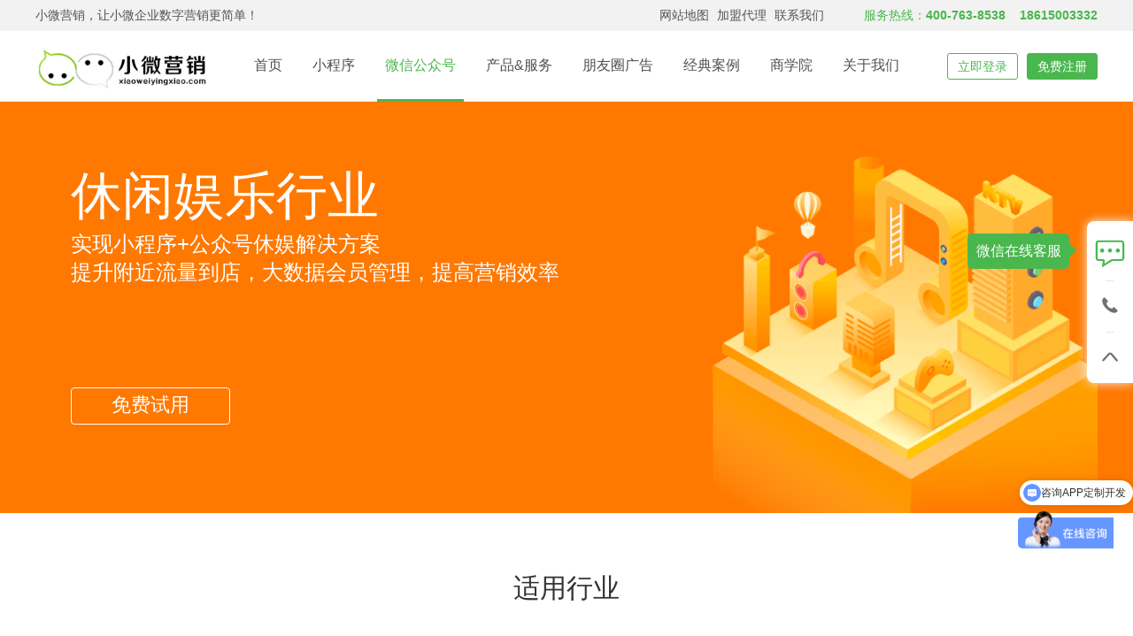

--- FILE ---
content_type: text/html
request_url: https://www.xiaoweiyingxiao.com/weixin/xiuyu.html
body_size: 10552
content:
<!DOCTYPE html>
<html>
<head>
    <meta charset="UTF-8"/>
    <title>烟台微信智慧休娱_烟台智慧娱乐_烟台休闲娱乐业小程序_烟台休闲娱乐业微信营销_小微营销</title>
    <meta name="keywords" content="烟台微信智慧休娱,烟台智慧娱乐,烟台休闲娱乐业小程序,烟台休闲娱乐业微信营销,小微营销"/>
	<meta name="description" content="小微营销是新睿网络研发的微信第三方营销平台,提供烟台微信营销系统,烟台微信公众号开发,烟台小程序开发,烟台微信分销,烟台微信商城,烟台微信营销解决方案。">
    <meta http-equiv="X-UA-Compatible" content="IE=edge"/>
    <link type="text/css" rel="stylesheet" href="/build/css/nweb/common-562be0fd91.css"/>
    <script type="text/javascript" src="/build/js/old/jQuery-347f09a2b5.js"></script>
    <link type="text/css" rel="stylesheet" href="/build/css/nweb/topic-14b9fc741a.css" />
    <script type="text/javascript" src="/build/js/wmdot-681260d415.js" id="wmdot" data-env="production" ></script>
<link rel="stylesheet" href="../css/reset.css">
<link rel="stylesheet" href="../css/header.css">
<link rel="stylesheet" href="../css/consult_toolbar.css">
<link rel="stylesheet" href="../css/login_slide.css">
<link rel="stylesheet" href="../css/about_us.css">
<link rel="stylesheet" href="../css/footer.css">
<script charset="utf-8" src="../js/v.js"></script>
<script src="../js/hm.js"></script>
<script>
var _hmt = _hmt || [];
(function() {
  var hm = document.createElement("script");
  hm.src = "https://hm.baidu.com/hm.js?fa55190d7d44eb7835a3cfdca6fc848e";
  var s = document.getElementsByTagName("script")[0]; 
  s.parentNode.insertBefore(hm, s);
})();
</script>
<script type="text/javascript">
        function is_mobile() {
            var regex_match = /(nokia|iphone|iPad|android|motorola|^mot-|softbank|foma|docomo|kddi|up.browser|up.link|htc|dopod|blazer|netfront|helio|hosin|huawei|novarra|CoolPad|webos|techfaith|palmsource|blackberry|alcatel|amoi|ktouch|nexian|samsung|galaxy|^sam-|s[cg]h|^lge|ericsson|philips|sagem|wellcom|bunjalloo|maui|symbian|smartphone|midp|wap|phone|windows ce|iemobile|^spice|^bird|^zte-|longcos|pantech|gionee|^sie-|portalmmm|jigs browser|hiptop|^benq|haier|^lct|operas*mobi|opera*mini|320x320|240x320|176x220)/i;
            var u = navigator.userAgent;
            if (null == u) {
                return true;
            }
            var result = regex_match.exec(u);

            if (null == result) {
                return false
            } else {
                return true
            }
        }
        if (is_mobile()) {
            location.href = "http://m.xiaoweiyingxiao.com/info/xy.html";
        }
    </script>
</head>
<body>

<!-- header begin -->
<div id="header">
<div id="xwtop">
    <div class="new_xwtop">
        <div class="loginxw">
            <span class="huanying" >小微营销，让小微企业数字营销更简单！</span>
        </div>
        
        <p class="new_xwtop2">
            <a href="/sitemap.html" target="_blank" title="网站地图">网站地图</a>
            <a href="/join/" target="_blank" title="小微营销加盟代理">加盟代理</a>
			<a href="/about/" target="_blank" title="联系新睿网络">联系我们</a>
            
        </p>
		<p class="zixun" >服务热线：<span>400-763-8538&nbsp;&nbsp;&nbsp;&nbsp;18615003332</span></p>
    </div>
</div>
<div id="code_img" onMouseOver="mcancelclosetime()" onMouseOut="mclosetime()"> <img src="/img/weixin.png"> </div>
    <div class="w_1200 clearfix">
    
        <div class="h_logo">
            <a href="/"><img src="/img/logo.png" alt="小微营销小程序"></a>
        </div>
        <ul class="nav_top left">
            <li><a href="/">首页</a></li>
              <li class="product">
                <a href="javascript:;">小程序</a>
                <div class="slideBox"  id="x_show_p"  style="height: 0px; width: 1200px; ">
                   <div class="slideBox_con">
                       <ul class="clearfix w_1200">
                           <li>
                               <div class="con left">
                                        <a class="con_link" href="/shop/" title="烟台门店小程序"><p>门店小程序</p></a>
										<a class="con_link" href="/mall/" title="烟台商城小程序"><p>商城小程序</p></a>
										<a class="con_link" href="/platform/" title="烟台小程序平台"><p>小程序平台</p></a>
										<a class="con_link" href="/website/" title="烟台小程序企业官网"><p>小程序企业官网</p></a>
										<a class="con_link" href="/takeout/" title="烟台小程序外卖点餐"><p>小程序外卖点餐</p></a>
										<a class="con_link" href="/custom/" title="烟台小程序定制开发"><p>小程序定制开发</p></a>
                                         <a class="con_link" target="_blank" href="http://www.newrui.com.cn/xcx/aicard/index.html" title="烟台AI智能名片"><p>AI智能名片</p></a>
<a class="con_link" target="_blank" href="http://www.newrui.com.cn/xcx/jdhy/index.html"  title="烟台酒店行业小程序"><p>酒店行业小程序</p></a>
<a class="con_link" target="_blank" href="http://www.newrui.com.cn/xcx/ylhy/index.html"  title="烟台医疗行业小程序"><p>医疗行业小程序</p></a>
<a class="con_link" target="_blank" href="http://www.newrui.com.cn/xcx/qchy/index.html"  title="烟台汽车行业小程序"><p>汽车行业小程序</p></a>
<a class="con_link" target="_blank" href="http://www.newrui.com.cn/xcx/zxhy/index.html"  title="烟台装修行业小程序"><p>装修行业小程序</p></a>
<a class="con_link" target="_blank" href="http://www.newrui.com.cn/xcx/jzhy/index.html"  title="烟台家政行业小程序"><p>家政行业小程序</p></a>
<a class="con_link" target="_blank" href="http://www.newrui.com.cn/xcx/tcwq/index.html"  title="烟台同城微圈小程序"><p>同城微圈小程序</p></a>
<a class="con_link" target="_blank" href="http://www.newrui.com.cn/xcx/pinche/index.html"  title="烟台拼车小程序"><p>拼车小程序</p></a>
<a class="con_link" target="_blank" href="http://www.newrui.com.cn/xcx/zhnc/index.html"  title="烟台智慧农场小程序"><p>智慧农场小程序</p></a>
<a class="con_link" target="_blank" href="http://www.newrui.com.cn/xcx/lyhy/index.html"  title="烟台旅游行业小程序"><p>旅游行业小程序</p></a>
<a class="con_link" target="_blank" href="http://www.newrui.com.cn/xcx/paotui/index.html"  title="烟台跑腿小程序"><p>跑腿小程序</p></a>
<a class="con_link" target="_blank" href="http://www.newrui.com.cn/xcx/sqtg/index.html"  title="烟台社区团购小程序"><p>社区团购小程序</p></a>     
<a class="con_link" target="_blank" href="http://www.newrui.com.cn/xcx/wyc/index.html" title="烟台网约车小程序"><p>网约车小程序</p></a>
<a class="con_link" target="_blank" href="http://www.newrui.com.cn/xcx/index.html" title="烟台小程序定制开发"><p>更多小程序定制开发</p></a>
                               </div>
                           </li>
                           
                       </ul>
                   </div>
                    <div class="slideBox_footer w_1200">
                        <span><i></i>咨询热线：0535-6678111</span>
                        <span><i></i>加盟代理： 18615003332</span>
                        <span><i></i>周一到周日 9:00~18:00</span>
                    </div>
                </div>
            </li>
           <li class="product"  id="x_test1">

                <a href="javascript:;" class="cur" id="x_test1">微信公众号</a>
                <div class="slideBox3" id="x_show1" style="height: 0px; width: 1863px; left: -660.172px;">
                   <div class="slideBox3_con">
                       <ul class="clearfix w_1200">
                           <li>
                               <div class="icon left">
                               </div>
                               <div class="con left">
                                    
                                        <h4>应用服务</h4>
										<a class="con_link" href="/weixin/weizhan.html" title="烟台微信商城"><p>微网站</p></a>
<a class="con_link" href="/weixin/mall.html" title="烟台微信商城"><p>微商城</p></a>
<a class="con_link" href="/weixin/shop.html" title="烟台微信多门店系统"><p>门店系统</p></a>
<a class="con_link" href="/weixin/canting.html" title="烟台餐厅微信系统"><p>餐饮餐厅</p></a>
<a class="con_link" href="/weixin/hotel.html" title="烟台酒店微信系统"><p>酒店宾馆</p></a>
<a class="con_link" href="/weixin/meeting.html" title="烟台会议微信系统"><p>会议会务</p></a>
<a class="con_link" href="/weixin/meiye.html" title="烟台美容美发微信系统"><p>美容美发</p></a>
<a class="con_link" href="/weixin/waimai.html" title="烟台外卖订餐微信系统"><p>外卖订餐</p></a>
<a class="con_link" href="/weixin/xiuyu.html" title="烟台休闲娱乐微信系统"><p>休闲娱乐</p></a>
<a class="con_link" href="/yunying/"  title="烟台微信代运营"><p>微信代运营</p></a>
<a class="con_link" href="/fenxiao/"  title="烟台三级分销微商城"><p>分销微商城</p></a>
<a class="con_link" href="/sanwangheyi/" title="烟台全网营销平台"><p>全网营销平台</p></a>

                                    
                               </div>
                           </li>
                           
						   
                           <li>
                               <div class="icon left">
                               </div>
                               <div class="con left">
                                        <h4>营销模块</h4>
                                       <a class="con_link" href="/info/info_12.html" title="烟台抢红包微信小程序"><p1>抢红包</p1></a>
<a class="con_link" href="/info/info_18.html" title="烟台砸金蛋微信小程序"><p1>砸金蛋</p1></a>
<a class="con_link" href="/info/info_23.html" title="烟台大转盘微信小程序"><p1>大转盘</p1></a>
<a class="con_link" href="/info/info_9.html" title="烟台全民经纪人微信小程序"><p1>全民经纪人</p1></a>
<a class="con_link" href="/info/info_13.html" title="烟台拆礼盒微信小程序"><p1>拆礼盒</p1></a>
<a class="con_link" href="/info/info_34.html" title="烟台粉丝管理微信小程序"><p1>粉丝管理</p1></a>
<a class="con_link" href="/info/info_32.html" title="烟台会员卡微信小程序"><p1>会员卡</p1></a>
<a class="con_link" href="/info/info_28.html" title="烟台微预约微信小程序"><p1>微预约</p1></a>
<a class="con_link" href="/info/info_30.html" title="烟台微投票微信小程序"><p1>微投票</p1></a>
<a class="con_link" href="/info/info_27.html" title="烟台微邀请微信小程序"><p1>微邀请</p1></a>
<a class="con_link" href="/info/info_36.html" title="烟台微场景微信小程序"><p1>微场景</p1></a>
<a class="con_link" href="/info/info_26.html" title="烟台微社区微信小程序"><p1>微社区</p1></a>
<a class="con_link" href="/info/info_20.html" title="烟台刮刮卡微信小程序"><p1>刮刮卡</p1></a>
<a class="con_link" href="/info/info_21.html" title="烟台一战到底微信小程序"><p1>一战到底</p1></a>
<a class="con_link" href="/info/" title="烟台微信小程序"><p1>更多模块</p1></a>

                               </div>
                           </li>
                       </ul>
                   </div>
                    <div class="slideBox3_footer w_1200">
                        <span><i></i>咨询热线：0535-6678111</span>
                        <span><i></i>加盟代理： 18615003332</span>
                        <span><i></i>周一到周日 9:00~18:00</span>
                    </div>
                </div>
</li>

<li class="product"  id="x_test2">

                <a href="javascript:;" class="" id="x_test2">产品&服务</a>
                <div class="slideBox2" id="x_show2" style="height: 0px; width: 1863px; left: -660.172px;">
                   <div class="slideBox2_con">
                       <ul class="clearfix w_1200">
                           <li>
                               <div class="icon left">
                               </div>
                               <div class="con left ">
                                    
                                        <h4>网站建设</h4>
                                        <a href="http://www.newrui.com.cn/website/marketing/index.html"  title="烟台营销网站制作" class="con_link" target="_blank"><p>营销型网站</p></a>
<a href="http://www.newrui.com.cn/website/adaptive/index.html"  title="烟台自适应网站制作" class="con_link" target="_blank"><p>自适应网站</p></a>
<a href="http://www.newrui.com.cn/website/mobile/index.html"  title="烟台手机网站制作" class="con_link" target="_blank"><p>手机网站</p></a>
<a href="http://www.newrui.com.cn/website/pinpai/index.html"  title="烟台品牌网站制作" class="con_link" target="_blank"><p>品牌网站</p></a>
<a href="http://www.newrui.com.cn/website/menhu/index.html"  title="烟台门户网站制作" class="con_link" target="_blank"><p>门户网站</p></a>
<a href="http://www.newrui.com.cn/website/gaiban/index.html"  title="烟台网站改版" class="con_link" target="_blank"><p>网站改版</p></a>
<a href="http://www.newrui.com.cn/website/seo/index.html"  title="烟台网站优化" class="con_link" target="_blank"><p>SEO网站优化</p></a>
<a href="http://www.newrui.com.cn/website/domain/index.html"  title="烟台域名注册" class="con_link" target="_blank"><p>域名注册</p></a>
<a href="http://www.newrui.com.cn/website/cloud/index.html"  title="烟台云服务器" class="con_link" target="_blank"><p>云虚拟主机</p></a>
<a href="http://www.newrui.com.cn/website/mail/index.html"  title="烟台企业邮箱" class="con_link" target="_blank"><p>企业邮箱</p></a>
                               </div>
                           </li>
                           <li>
                               <div class="icon left">
                               </div>
                               <div class="con left">
                                        <h4>APP开发</h4>
                                       <a class="con_link" href="http://www.ytapp.com.cn/ios/index.html" target="_blank" title="烟台IOS开发"><p>IOS APP开发</p></a>
            <a class="con_link" href="http://www.ytapp.com.cn/android/index.html" target="_blank" title="烟台Android开发"><p>Android APP开发</p></a>
            <a class="con_link" href="http://www.ytapp.com.cn/service/shop/index.html" target="_blank" title="烟台商城APP开发"><p>电商/商城APP开发</p></a>
            <a class="con_link" href="http://taoke.newrui.cn/" target="_blank" title="烟台淘客APP开发"><p>淘客APP开发</p></a>
            <a class="con_link" href="http://www.ytapp.com.cn/service/shejiao/index.html" target="_blank" title="烟台社交APP开发"><p>社交APP开发</p></a>
             <a class="con_link" href="http://www.ytapp.com.cn/appkf/index.html" target="_blank" title="烟台APP开发平台"><p>APP开发平台</p></a>
            <a class="con_link" href="http://www.ytapp.com.cn/service/Intelligent/index.html" target="_blank" title="烟台智能硬件APP开发"><p>智能硬件APP开发</p></a>
           <a class="con_link" href="http://www.ytapp.com.cn/service/enterprise/index.html" target="_blank" title="烟台门面/企业展示类APP开发"><p2>门面/企业展示类APP开发</p2></a>
                           </li>
                           
                            <li>
                               <div class="icon left">
                               </div>
                               <div class="con left">
                                        <h4>电商平台</h4>
                                        <a class="con_link" target="_blank" href="http://www.newrui.com.cn/mall/b2b2c/index.html"  title="烟台B2B2C多商户商城"><p>B2B2C多商户商城</p></a>
<a class="con_link" target="_blank" href="http://www.newrui.com.cn/mall/c2c/index.html"  title="烟台C2C多商户商城"><p>C2C多商户商城</p></a>
<a class="con_link" target="_blank" href="http://www.newrui.com.cn/mall/o2o/index.html"  title="烟台O2O本地系统"><p>O2O商城系统</p></a>
<a class="con_link" target="_blank" href="http://www.newrui.com.cn/mall/b2c/index.html"  title="烟台B2C单商户商城"><p>B2C单商户商城</p></a>
<a class="con_link" target="_blank" href="http://www.newrui.com.cn/mall/b2b/index.html"  title="烟台B2B批发商城"><p>B2B 批发商城</p></a>
<a class="con_link" target="_blank" href="http://www.newrui.com.cn/mall/lifeo2o/index.html"  title="烟台生活O2O系统"><p>生活O2O系统</p></a>
<a class="con_link" target="_blank" href="http://www.newrui.com.cn/mall/kuajing/index.html"  title="跨境电商系统"><p>跨境电商系统</p></a>
<a class="con_link" target="_blank" href="http://www.newrui.com.cn/mall/daigou/index.html"  title="代购电商系统"><p>代购电商系统</p></a>
<a class="con_link" target="_blank" href="http://www.newrui.com.cn/application/taoke/index.html"  title="引流返现电商系统"><p>引流返现电商系统</p></a>
<a class="con_link" target="_blank" href="http://www.yantaichan.com/"  title="烟台淘宝/天猫/京东代运营"><p2>淘宝/天猫/京东代运营</p2></a>
                               </div>
                           </li>
						   
                           <li>
                               <div class="icon left">
                               </div>
                               <div class="con left">
                                        <h4>软件开发</h4>
                                        <a class="con_link" target="_blank" href="http://www.newrui.com.cn/soft/index.html"  title="烟台企业管理软件"><p>企业软件定制开发</p></a>
                                        <a class="con_link" target="_blank" href="http://www.newrui.com.cn/zhixiao/" target="_blank" title="烟台直销软件开发"><p>直销软件开发</p></a>
<a class="con_link" target="_blank" href="http://www.newrui.com.cn/soft/crm/index.html"  title="烟台CRM客户管理软件"><p>CRM客户管理软件</p></a>
<a class="con_link" target="_blank" href="http://www.newrui.com.cn/soft/erp/index.html"  title="烟台ERP进销存管理软件"><p>ERP管理软件</p></a>
<a class="con_link" target="_blank" href="http://www.newrui.com.cn/soft/OA/index.html"  title="烟台OA办公管理软件"><p>OA办公管理软件</p></a>
<a class="con_link" target="_blank" href="http://www.newrui.com.cn/soft/xmgl/index.html"  title="烟台项目管理软件"><p>项目管理软件</p></a>
<a class="con_link" target="_blank" href="http://www.newrui.com.cn/soft/member/index.html" title="烟台会员管理系统"><p>会员管理系统</p></a>
<a class="con_link" target="_blank" href="http://www.newrui.com.cn/soft/HR/index.html"  title="烟台人事管理系统"><p>人事管理系统</p></a>
<a class="con_link" target="_blank" href="http://www.newrui.com.cn/soft/zhaopin/index.html"  title="新睿招聘管理系统"><p>新睿招聘管理系统</p></a>
<a class="con_link" target="_blank"href="http://www.yantaichan.com" title="物联网软件定制开发"><p2>物联网软件定制开发</p2></a>
                               </div>
                           </li>
                           
                           <li>
                               <div class="icon left">
                               </div>
                               <div class="con left">
                                        <h4>区块连+应用</h4>
                                        <a class="con_link"  target="_blank" href="http://www.jdtc.cc/szqb.html"  title="烟台区块链数字钱包"><p>区块链数字钱包</p></a>
<a class="con_link"  target="_blank" href="http://www.jdtc.cc/zljs.html"  title="烟台区块链主链建设"><p>区块链主链建设</p></a>
<a class="con_link"  target="_blank" href="http://www.jdtc.cc/znhy.html"  title="烟台区块链智能合约"><p>区块链智能合约</p></a>
<a class="con_link"  target="_blank" href="http://www.jdtc.cc/jmmr.html"  title="烟台区块链+虚拟收藏品"><p>区块链+虚拟收藏品</p></a>
<a class="con_link"  target="_blank" href="http://www.jdtc.cc/cwyc.html"  title="烟台区块链+宠物养成游戏"><p>区块链+宠物养成</p></a>
<a class="con_link"  target="_blank" href="http://www.jdtc.cc/qklshop/index.html"  title="烟台区块链商城系统"><p>区块链商城系统</p></a>
<a class="con_link"  target="_blank" href="http://www.jdtc.cc/hyst.html"   title="烟台区块链+会员生态系统"><p>区块链+会员系统</p></a>
<a class="con_link"  target="_blank" href="http://www.jdtc.cc/sjwk.html"  title="烟台区块链+会员手机挖矿"><p>区块链+手机挖矿</p></a>
<a class="con_link"  target="_blank" href="http://www.jdtc.cc/hqxt.html"  title="烟台区块链数字资产行情系统"><p>数字资产行情系统</p></a>
<a class="con_link"  target="_blank" href="http://www.jdtc.cc/digital.html"  title="烟台区块链数字币系统"><p>区块链数字币系统</p></a>
<a class="con_link"  target="_blank" href="http://www.jdtc.cc/qklmarket.html"  title="烟台区块链数字资产行情机器人"><p2>区块链数字资产行情机器人</p2></a>
                               </div>
                           </li>
                           
                           <li>
                               <div class="icon left">
                               </div>
                               <div class="con left">
                                        <h4>移动营销系统</h4>
                                        <a class="con_link"  target="_blank" href="http://www.newrui.com.cn/sjxls/sjds/index.html" title=烟台社交营销电商"><p>新睿社交营销电商</p></a>
<a class="con_link"  target="_blank" href="http://www.newrui.com.cn/sjxls/xls/index.html" title="烟台新零售系统"><p>新睿新零售系统</p></a>
<a class="con_link"  target="_blank" href="http://www.newrui.com.cn/marketing/live/index.html" title="烟台直播电商卖货系统"><p>直播电商卖货系统</p></a>
<a class="con_link"  target="_blank" href="http://www.newrui.com.cn/sjxls/sqtg/index.html" title="烟台社区团购系统"><p>新睿社区团购系统</p></a>
<a class="con_link"  target="_blank" href="http://www.newrui.com.cn/marketing/fenxiao/index.html"  title="烟台三级分销系统"><p>裂变分销系统</p></a>
<a class="con_link"  target="_blank" href="http://www.newrui.com.cn/marketing/fangwei/index.html"  title="烟台防伪码防窜货系统"><p>防伪码防窜货系统</p></a>
<a class="con_link"  target="_blank" href="http://www.newrui.com.cn/marketing/jiuxing/index.html"  title="九星创客系统"><p>九星创客系统</p></a>
<a class="con_link"  target="_blank" href="http://www.newrui.com.cn/marketing/quyudaili/index.html" title="区域代理分红系统"><p>区域代理分红系统</p></a>
<a class="con_link"  target="_blank" href="http://www.newrui.com.cn/marketing/pintuan/index.html" title="烟台全民拼团系统"><p>全民拼团系统</p></a>
<a class="con_link"  target="_blank" href="http://www.newrui.com.cn/marketing/1yyg/index.html"  title="烟台一元云购系统"><p>一元云购系统</p></a>  
<a class="con_link"  target="_blank" href="http://www.newrui.com.cn/application/zhongchou/index.html "  title="烟台众筹管理系统"><p>众筹管理系统</p></a>
<a class="con_link"  target="_blank" href="http://www.newrui.com.cn/application/yjdf/index.html"  title="烟台一件代发系统"><p>一件代发系统</p></a>
                               </div>
                           </li>
                           
                       </ul>
                   </div>
                    <div class="slideBox2_footer w_1200">
                        <span><i></i>咨询热线：0535-6678111</span>
                        <span><i></i>加盟代理： 18615003332</span>
                        <span><i></i>周一到周日 9:00~18:00</span>
                    </div>
                </div>
</li>
           
 <li class="product"  id="x_test">

                <a href="javascript:;" class="" id="x_test">朋友圈广告</a>
                <div class="slideBox1" id="x_show" style="height: 0px; width: 1863px; left: -660.172px;">
                   <div class="slideBox1_con">
                       <ul class="clearfix w_1200">
                           <li>
                               <div class="icon left">
                               </div>
                               <div class="con left">
                                    
                                        <h4>广告资源</h4>
										<a class="con_link" href="/shejiao/msite.html" title="社交广告+小程序"><p>社交广告+小程序</p></a>
                                        <a class="con_link" href="/shejiao/resources/WxMoments.html" title="朋友圈广告"><p>朋友圈广告</p></a>
										<a class="con_link" href="/shejiao/resources/WxPublic.html" title="微信公众号广告"><p>微信公众号广告</p></a>
										<a class="con_link" href="/shejiao/resources/QQ.html" title="QQ广告"><p>QQ广告</p></a>
										<a class="con_link" href="/shejiao/resources/qZone.html" title="QQ空间广告"><p>QQ空间广告</p></a>
										<a class="con_link" href="/shejiao/resources/news.html" title="腾讯新闻广告"><p>腾讯新闻广告</p></a>
										<a class="con_link" href="/shejiao/resources/video.html" title="腾讯视频广告"><p>腾讯视频广告</p></a>
										<a class="con_link" href="/shejiao/resources/zh.html" title="知乎效果广告"><p>知乎效果广告</p></a>
                                    
                               </div>
                           </li>
                           
						   
                           <li>
                               <div class="icon left">
                               </div>
                               <div class="con left">
                                        <h4>解决方案</h4>
                                        <a class="con_link" href="/shejiao/solutions/catering.html"  title="餐饮行业"><p>餐饮行业</p></a>
										<a class="con_link" href="/shejiao/solutions/wedding.html"  title="婚纱行业"><p>婚纱行业</p></a>
										<a class="con_link" href="/shejiao/solutions/house.html" title="房产行业"><p>房产行业</p></a>
										<a class="con_link" href="/shejiao/solutions/wear.html"  title="家装行业"><p>家装行业</p></a>
										<a class="con_link" href="/shejiao/solutions/education.html" title="教育行业"><p>教育行业</p></a>
										<a class="con_link" href="/shejiao/solutions/car.html" title="汽车行业"><p>汽车行业</p></a>
										<a class="con_link" href="/shejiao/solutions/commerce.html"  title="电商行业"><p>电商行业</p></a>
                               </div>
                           </li>
                       </ul>
                   </div>
                    <div class="slideBox1_footer w_1200">
                        <span><i></i>咨询热线：0535-6678111</span>
                        <span><i></i>加盟代理： 18615003332</span>
                        <span><i></i>周一到周日 9:00~18:00</span>
                    </div>
                </div>
</li>

<li><a href="/cases/" class="">经典案例</a></li>
<li><a href="/news/" class="">商学院</a></li>
<li><a href="/about/" class="">关于我们</a></li>
        </ul>
        <ul class="right">
            <li><a href="https://open.xiaoweiyingxiao.com/login.php" target="_blank" class="login">立即登录</a></li>
            <li><a href="https://open.xiaoweiyingxiao.com/regist.php" target="_blank" class="regist" rel="nofollow">免费注册</a></li>
        </ul>
    </div>
</div>
<div id="header_bg"></div>
<!-- header end -->
            <!-- banner -->
            <div class="m-ban xy wrap">
                <div class="g-box f-pr">
                    <div class="ban-pos">
                        <p class="s-fs58">休闲娱乐行业</p>
                        <p class="s-fs24 g-mt14">实现小程序+公众号休娱解决方案</p>
                        <p class="s-fs24 g-mt8">提升附近流量到店，大数据会员管理，提高营销效率</p>
                    </div>
                    <div class="m-ban-lnks">
                        <a href="http://p.qiao.baidu.com/cps/chat?siteId=12415347&userId=24892505" target="_blank" class="m-ban-lnk" title="免费试用" data-wmdot="tap" data-wmdot-id="register">免费试用</a>
                    </div>
                    <img src="/img/nweb/img/ban_xy.png" class="m-ban1-img" alt="" />
                </div>
            </div>
            <!--f1 适用行业-->
            <div class="xy-l1-wrap wrap">
                <div class="g-box g-tac g-pt70 g-pb90">
                    <h3 class="s-fs30 g-mb70">适用行业</h3>
                        <ul class="clear">
                            <li class="f-fl">
                                <i class="xy-f1-zlam g-mb10"></i>
                                <p class="s-fs16">足疗按摩</p>
                            </li>
                            <li class="f-fl">
                                <i class="xy-f1-xysn g-mb10"></i>
                                <p class="s-fs16">洗浴桑拿</p>
                            </li>
                            <li class="f-fl">
                                <i class="xy-f1-ktv g-mb10"></i>
                                <p class="s-fs16">KTV</p>
                            </li>
                            <li class="f-fl">
                                <i class="xy-f1-ydjs g-mb10"></i>
                                <p class="s-fs16">运动健身</p>
                            </li>
                            <li class="f-fl">
                                <i class="xy-f1-mshp g-mb10"></i>
                                <p class="s-fs16">密室轰趴</p>
                            </li>
                            <li class="f-fl">
                                <i class="xy-f1-zyzq g-mb10"></i>
                                <p class="s-fs16">桌游桌球</p>
                            </li>
                        </ul>
                </div>
            </div>
            <!--f2-->
            <div class="xy-l2-wrap wrap s-bg-gy1">
                <div class="g-box g-tac xy-layout">
                    <dl>
                        <dt>
                            <h3 class="s-fs30 g-mb20">打通小程序+公众号&nbsp;&nbsp;&nbsp;&nbsp;&nbsp;实时同步数据共享</h3>
                            <p class="s-fs18">共享微信10亿用户  连接线下服务场景  使用方便体验良好</p>
                        </dt>
                        <dd class="g-mt85 g-maxw">
                            <img src="/img/nweb/img/xy/f2.png?20180413" alt="" />
                        </dd>
                    </dl>
                </div>
            </div>
            <!--f3-->
            <div class="xy-l3-wrap wrap">
                <div class="g-box g-tac xy-layout">
                    <dl>
                        <dt>
                            <h3 class="s-fs30 g-mb20">深耕休娱产业</h3>
                            <p class="s-fs18">针对不同行业需求  提供专业模板选择</p>
                        </dt>
                        <dd class="g-mt85 g-maxw">
                            <img src="/img/nweb/img/xy/f3.png" alt="" />
                        </dd>
                    </dl>
                </div>
            </div>
            <!--f4-->
            <div class="xy-l4-wrap wrap s-bg-gy1">
                <div class="g-box g-tac xy-layout">
                    <dl>
                        <dt>
                            <h3 class="s-fs30 g-mb20">在线预约</h3>
                            <p class="s-fs18">全面详尽的服务信息  方便快捷的预约流程</p>
                        </dt>
                        <dd class="g-mt60 g-maxw">
                            <img src="/img/nweb/img/xy/f4.png?20180712" alt="" />
                        </dd>
                    </dl>
                </div>
            </div>
            <!--f5-->
            <div class="xy-l5-wrap wrap">
                <div class="g-box g-tac xy-layout">
                    <dl>
                        <dt>
                            <h3 class="s-fs30 g-mb20">提升门店经营效率  提高门店经营收益</h3>
                            <p class="s-fs18">提前锁定用户  增加门店收益</p>
                        </dt>
                        <dd class="g-mt60 g-maxw">
                            <img src="/img/nweb/img/xy/f5.png?20180413" alt="" />
                        </dd>
                    </dl>
                </div>
            </div>
            <!--f6-->
            <div class="xy-l6-wrap wrap s-bg-gy2">
                    <div class="g-box g-tac xy-layout">
                        <dl>
                            <dt>
                                <h3 class="s-fs30 g-mb20">员工管理</h3>
                                <p class="s-fs18">展示员工风采  提升企业形象  提高员工KPI</p>
                            </dt>
                            <dd class="g-mt60 g-maxw">
                                <img src="/img/nweb/img/xy/f6.png" alt="" />
                            </dd>
                        </dl>
                </div>
            </div>
            <!--f7-->
            <div class="xy-l7-wrap wrap">
                <div class="g-box g-tac xy-layout">
                    <h3 class="s-fs30 g-mb20">会员管理系统</h3>
                    <p class="s-fs18 g-mb40">社交裂变快速拉新  会员数据精细管理</p>
                    <ul class="xy_nav g-mt70 g-mb50" id="actF1">
                        <li class="active">会员卡亮点</li>
                        <li>多渠道发展会员</li>
                        <li>精细化会员营销</li>
                    </ul>
                    <ul class="xy_cont actF1Box">
                        <li class="active">
                            <img class="g-maxw" src="/img/nweb/img/xy/f7-1.png?20180424" alt="" />
                        </li>
                        <li>
                            <img class="g-maxw" src="/img/nweb/img/xy/f7-2.png?20180424" alt="" />
                        </li>
                        <li>
                            <img class="g-maxw" src="/img/nweb/img/xy/f7-3.png?20180424" alt="" />
                        </li>
                    </ul>
                </div>
            </div>
             <!--f8-->
            <div class="xy-l8-wrap wrap s-bg-gy2">
                    <div class="g-box g-tac xy-layout">
                        <h3 class="s-fs30 g-mb20">线上引流吸引新客到店</h3>
                        <p class="s-fs18 g-mb40">众多的营销流量入口  多渠道的会员发展  专业的门店运营管理</p>
                        <ul class="xy_nav" id="actF2">
                            <li class="active">社交营销</li>
                            <li>H5营销</li>
                            <li>朋友圈广告</li>
                        </ul>
                        <ul class="xy_cont" id="actF2Box" style="height: 630px;">
                            <li class="active">
                                <p class="g-mt40 g-mb50">以社交关系为载体的一种营销手段，有效的降低营销成本，通过社交关系传播裂变，提高营销转化率</p>
                                <img class="g-maxw" src="/img/nweb/img/xy/f8-1.png" alt="" />
                            </li>
                            <li>
                                <p class="g-mt40 g-mb10">H5营销：在公众号中配置好玩的H5营销，不仅可以提升粉丝的参与感和活跃度，实现迅速圈粉的目的，</p>
                                <p class="g-mb50">还可以通过游戏赢取的优惠券、积分、礼品，提升到店率，将线上流量吸引到线下，帮助门店提升转化率。</p>
                                <img class="g-maxw" src="/img/nweb/img/xy/f8-2.png" alt="" />
                            </li>
                            <li>
                                <img class="g-maxw g-mt40" src="/img/nweb/img/xy/f8-3.png" alt="" />
                            </li>
                        </ul>
                    </div>
            </div>
            <!--f9-->
            <div class="xy-l9-wrap wrap">
                <div class="g-box g-tac g-pt80">
                    <h3 class="s-fs30 g-mb64">一体化休娱微信解决方案</h3>
                    <ul class="g-mb80 f-ib">
                        <li class="f-fl">
                            <i class="xy-f9-xcx"></i>
                            <span>小程序</span>
                        </li>
                        <li class="f-fl">
                            <i class="xy-f9-ydgw"></i>
                            <span>移动官网</span>
                        </li>
                        <li class="f-fl">
                            <i class="xy-f9-yyyd"></i>
                            <span>预约预订</span>
                        </li>
                        <li class="f-fl">
                            <i class="xy-f9-wkf"></i>
                            <span>微客服</span>
                        </li>
                        <li class="f-fl">
                            <i class="xy-f9-zpzs"></i>
                            <span>作品展示</span>
                        </li>
                    </ul>
                    <ul class="g-mb80 f-ib">
                        <li class="f-fl">
                            <i class="xy-f9-xxtz"></i>
                            <span>消息通知</span>
                        </li>
                        <li class="f-fl">
                            <i class="xy-f9-wxkb"></i>
                            <span>微信卡包</span>
                        </li>
                        <li class="f-fl">
                            <i class="xy-f9-zxsk"></i>
                            <span>在线售卡</span>
                        </li>
                        <li class="f-fl">
                            <i class="xy-f9-hygl"></i>
                            <span>会员管理</span>
                        </li>
                        <li class="f-fl">
                            <i class="xy-f9-sjfx"></i>
                            <span>数据分析</span>
                        </li>
                    </ul>
                    <ul class="g-mb80 f-ib">
                        <li class="f-fl">
                            <i class="xy-f9-h5"></i>
                            <span>H5营销活动</span>
                        </li>
                        <li class="f-fl">
                            <i class="xy-f9-hyyx"></i>
                            <span>会员营销</span>
                        </li>
                        <li class="f-fl">
                            <i class="xy-f9-sjyx"></i>
                            <span>社交营销</span>
                        </li>
                        <li class="f-fl">
                            <i class="xy-f9-lbyhq"></i>
                            <span>裂变优惠券</span>
                        </li>
                        <li class="f-fl">
                            <i class="xy-f9-zxfx"></i>
                            <span>在线分销</span>
                        </li>
                    </ul>
                </div>
            </div>
            <!--立即注册-->
            <div class="wrap ft-res-orange s-fcw">
                <div class="g-box g-tac s-fs30">立即注册即可免费试用火爆的小程序
                    <a href="http://p.qiao.baidu.com/cps/chat?siteId=12415347&userId=24892505" target="_blank" title="立即注册即可免费试用火爆的小程序"
                        class="ft-res-lnk" data-wmdot="tap" data-wmdot-id="rgst_btm">免费试用</a>
                </div>
            </div>

            <!--footer begin-->
<div id="footer">
    <div class="w_1200">
        <div class="footer_top clearfix">
            <div class="left">
                <span class="f_logo"></span>
                <span class="f_slogan"></span>
            </div> <div class="right">
                <span><i></i>咨询热线：<strong class="f14">0535-6678111</strong></span>
<span><i></i>加盟代理：<strong class="f14">18615003332</strong></span>
            </div>
        </div>
        <div class="footer_center">
            <ul><li>
                    <h6>小程序</h6>
                    <a href="/shop/" title="烟台门店小程序">门店小程序</a>
					<a href="/mall/" title="烟台商城小程序">商城小程序</a>
					<a href="/platform/" title="烟台小程序平台">小程序平台</a>
					<a href="/website/" title="烟台小程序企业官网">企业小程序</a>
					<a href="/takeout/" title="烟台小程序外卖点餐">外卖小程序</a>
					<a href="/custom/" title="烟台小程序定制开发">小程序定制</a>
                </li>
                <li>
                    <h6>解决方案</h6>
                    <a  href="/weixin/weizhan.html" title="烟台微信商城">微网站</a>
<a  href="/weixin/mall.html" title="烟台微信商城">微商城</a>
										<a  href="/weixin/shop.html" title="烟台微信多门店系统">门店系统</a>
										<a  href="/weixin/canting.html" title="烟台餐厅微信系统">餐饮餐厅</a>
										<a  href="/weixin/hotel.html" title="烟台酒店微信系统">酒店宾馆</a>
										<a  href="/weixin/meeting.html" title="烟台会议微信系统">会议会务</a>
										<a  href="/weixin/meiye.html" title="烟台美容美发微信系统">美容美发</a>
										<a  href="/weixin/waimai.html" title="烟台外卖订餐微信系统">外卖订餐</a>
										<a  href="/weixin/xiuyu.html" title="烟台休闲娱乐微信系统">休闲娱乐</a>
                                   </li>
				 <li>
                    <h6>其它服务</h6>
                    <a href="/info/" title="烟台微信应用">微信应用</a>
                                        <a href="/yunying/"  title="烟台微信代运营">微信代运营</a>
										<a href="/fenxiao/"  title="烟台三级分销微商城">分销微商城</a>
										<a href="/sanwangheyi/" title="烟台全网营销平台">全网营销平台</a>
										<a href="http://www.ytapp.com.cn" target="_blank" title="烟台app定制开发">APP定制开发</a>
										<a href="http://www.newrui.com.cn/zhixiao" target="_blank" title="烟台直销软件开发">直销软件开发</a>

                </li> <li>
                    <h6>社交广告</h6>
                    
<a href="/shejiao/msite.html" title="社交广告+小程序">社交+小程序</a>                                        <a href="/shejiao/resources/WxMoments.html" title="朋友圈广告">朋友圈广告</a>
										<a href="/shejiao/resources/WxPublic.html" title="微信公众号广告">公众号广告</a>
										<a href="/shejiao/resources/QQ.html" title="QQ广告">QQ广告</a>
										<a href="/shejiao/resources/qZone.html" title="QQ空间广告">QQ空间广告</a>
										<a href="/shejiao/resources/news.html" title="腾讯新闻广告">腾讯新闻广告</a>
										<a href="/shejiao/resources/video.html" title="腾讯视频广告">腾讯视频广告</a>
										<a href="/shejiao/resources/zh.html" title="知乎效果广告">知乎效果广告</a>

                </li>						   
                <li>
                    <h6>经典案例</h6>
                    <a href="/cases/weixin/" title="烟台微信公众号开发案例" >微信公众号</a>
                    <a href="/cases/xcx/" title="烟台微信小程序案例" >微信小程序</a>
                    <a href="/cases/" title="烟台微信案例" >更多案例</a>
                </li>
                <li>
                    <h6>商学院</h6>
                    <a href="/news/gkk/" title="微信公开课">微信公开课</a>
<a href="/news/hyzx/" title="行业应用">行业应用</a>
<a href="/news/xcxdt/" title="小程序动态">小程序动态</a>
<a href="/news/wxkf/" title="微商运营">微商运营</a>
<a href="/news/dszx/" title="电商资讯">电商资讯</a>
                </li>
				 <li>
                    <h6>关于我们</h6>
                    <a href="/about/" title="小微营销简介">公司介绍</a>
					 <a href="/join/" title="小微营销加盟代理">加盟代理</a>
                    <a href="/news/gsxw/" title="小微营销公司动态">公司动态</a>
                    <a target="_blank" href="https://work.weixin.qq.com/kfid/kfc469b1a987a5b28f4">联系我们</a>
                </li>
                <li>
                    <div>
                        <img src="../images/code1.png">
                        <p>扫码体验小程序</p>
                    </div>
                    <div>
                        <img src="../images/code2.png">
                        <p>公众号</p>
                    </div>
                </li>
            </ul>
        </div><div class="footer_bottom">
            <p>烟台微信公司  |  烟台小程序公司  |  咨询热线：0535-6678111  |  加盟代理:18615003332|   烟台市芝罘区西盛街28号第一大道25楼     烟台市高新区蓝色智谷15号楼5层</p>
            <p>© 2010-2024 版权所有 新睿旗下,小微营销 烟台新睿网络科技有限公司  <a href="http://beian.miit.gov.cn" target="_blank" style="color:#999">鲁ICP备12001382号-6</a><a href="/sitemap.xml" target="_blank" style="color:#999"> 网站地图</a></p>  <p>经营许可证编号：鲁B2-20210263</p>
            <a target="_blank" href="http://www.beian.gov.cn/portal/registerSystemInfo?recordcode=37060202000174" style="display:inline-block;text-decoration:none;height:20px;line-height:20px;"><img src="/img/beian.png" style="float:left;"/><p style="float:left;height:20px;line-height:20px;margin: 10px 0px 0px 5px; color:#999;">鲁公网安备 37060202000174号</p></a>
        </div>
    </div>
</div>
<!-- 右侧咨询栏 -->
<div id="consult_toolbar">
    <div class="toolbarbox">
        <div class="chat">
            <img src="../images/chat.gif" alt="">
            <div class="line"></div>
             <div class="chat_msg">
                        <a target="_blank" href="https://work.weixin.qq.com/kfid/kfc469b1a987a5b28f4">
                <font color="#FFFFFF"><p>微信在线客服</p></font>
                </a>
            </div>

        </div>
        <div class="mobile item">
            <img src="../images/tel.png" alt="">
            <div class="line"></div>
            <div class="msg">咨询热线：0535-6678111</div>
        </div>
        <div class="go item">
            <a href="javascript:void(0);"><img src="../images/top.png" alt=""></a>
            <div class="msg">
                <p>回到顶部</p>
            </div>
        </div>
    </div>
</div>





 <script>
(function(){
    var bp = document.createElement('script');
    var curProtocol = window.location.protocol.split(':')[0];
    if (curProtocol === 'https') {
        bp.src = 'https://zz.bdstatic.com/linksubmit/push.js';
    }
    else {
        bp.src = 'http://push.zhanzhang.baidu.com/push.js';
    }
    var s = document.getElementsByTagName("script")[0];
    s.parentNode.insertBefore(bp, s);
})();
</script>
<script type="text/javascript" src="../js/jquery.min.js"></script>
<script type="text/javascript" src="../js/header.js"></script>
<script type="text/javascript" src="../images/consult_toolbar.js"></script>
<script type="text/javascript" src="../js/about_us.js"></script>
                
<!--footer end-->

<script type="text/javascript" src="/build/js/main-c334679a22.js"></script>
<script type="text/javascript" src="/build/js/nweb/tools-b70f7286d6.js"></script>
<script>
                        $(function () {
                            new actAm({ wrapper: '#actF1', box: '.actF1Box', event: 'click', type: 1,  auto: true, autoTime: 5000});
                            new actAm({ wrapper: '#actF2', box: '#actF2Box', event: 'click', type: 1, auto: true, autoTime: 5000 });
                        });
</script>
</body>
</html>


--- FILE ---
content_type: text/css
request_url: https://www.xiaoweiyingxiao.com/build/css/nweb/common-562be0fd91.css
body_size: 4460
content:
@charset "UTF-8";html{font-family:sans-serif;-ms-text-size-adjust:100%;-webkit-text-size-adjust:100%}html,body,div,span,object,iframe,h1,h2,h3,h4,h5,h6,p,blockquote,pre,abbr,address,cite,code,del,dfn,em,img,ins,kbd,q,samp,small,strong,sub,sup,var,b,i,dl,dt,dd,ol,ul,li,fieldset,form,label,legend,article,aside,canvas,details,figcaption,figure,footer,header,hgroup,menu,nav,section,summary,time,mark,audio,video{margin:0;padding:0;border:0;outline:0;vertical-align:baseline;background:0 0}article,aside,details,figcaption,figure,footer,header,hgroup,main,nav,section,summary{display:block}audio,canvas,progress,video{display:inline-block;vertical-align:baseline}audio:not([controls]){display:none;height:0}[hidden],template{display:none}a{background:0 0;text-decoration:none}a:active,a:hover{outline:0}abbr[title]{border-bottom:1px dotted}b,strong{font-weight:700}dfn{font-style:italic}ul,li{margin:0;padding:0}li{list-style:none}mark{background:#ff0;color:#000}small{font-size:80%}sub,sup{font-size:75%;line-height:0;position:relative;vertical-align:baseline}sup{top:-.5em}sub{bottom:-.25em}img{border:0;-ms-interpolation-mode:bicubic;vertical-align:middle}img:not([src*="/"]){display:none}svg:not(:root){overflow:hidden}figure{margin:1em 40px}hr{box-sizing:content-box;height:0;border:0}pre{overflow:auto}code,kbd,pre,samp{font-family:monospace,monospace;font-size:1em}a,button,input,textarea{-webkit-tap-highlight-color:rgba(255,255,255,0)}button,input,optgroup,select,textarea{color:inherit;font:inherit;margin:0}button{overflow:visible}button,select{text-transform:none}button,html input[type="button"],input[type="reset"],input[type="submit"]{-webkit-appearance:button;cursor:pointer}button[disabled],html input[disabled]{cursor:default}button::-moz-focus-inner,input::-moz-focus-inner{border:0;padding:0}input{line-height:normal}input[type="checkbox"],input[type="radio"]{box-sizing:border-box;padding:0}input[type="number"]::-webkit-inner-spin-button,input[type="number"]::-webkit-outer-spin-button{height:auto}input[type="search"]{-webkit-appearance:textfield;box-sizing:content-box}input[type="search"]::-webkit-search-cancel-button,input[type="search"]::-webkit-search-decoration{-webkit-appearance:none}fieldset{border:1px solid silver;margin:0 2px;padding:.35em .625em .75em}legend{border:0;padding:0}textarea{overflow:auto}optgroup{font-weight:700}table{border-collapse:collapse;border-spacing:0}td,th{padding:0}i{display:inline-block}body{font-family:Helvetica,Pingfang SC,Microsoft YaHei,STHeiti,Verdana,Arial,Tahoma,sans-serif;color:#595961;font-size:14px;min-width:1200px;-webkit-font-smoothing:antialiased}.clear{*zoom:1}.clear:before,.clear:after{display:table;line-height:0;content:""}.clear:after{clear:both}.hide{display:none!important}.g-box{width:1200px;height:100%;margin:0 auto}.g-box1{width:1000px;margin:0 auto}.wrap{min-width:1200px;width:100%;position:relative}.f-pa{position:absolute}.f-pr{position:relative}.f-fl{float:left}.f-fr{float:right}.f-oh{overflow:hidden}.f-ib{display:inline-block}.f-b{display:block}.f-table{display:table}.f-whs{text-overflow:ellipsis;white-space:nowrap;overflow:hidden}.s-bg-gy{background-color:#f1f1f5}.s-bg-gyx{background-color:#f9f9f9}.s-bg-gy1{background-color:#f6f6f6}.s-bg-gy2{background-color:#f1f2f5}.s-bg-blue{background-color:#2589ff}.s-bgw{background-color:#fff}.s-fc-gy{color:#999}.s-fc-gy1{color:#595961}.s-fc-gyx{color:#727281}.s-fc-gyxx{color:#9797a1}.s-fc-gyc{color:#e3e2e5}.s-fcw{color:#fff}.s-fc-blue{color:#2589ff}.s-fc-red{color:#f44336}.s-fwb{font-weight:700}.g-tac{text-align:center}.g-tal{text-align:left}.g-tar{text-align:right}.g-plr5{padding-left:5px;padding-right:5px}.g-plr20{padding-left:20px;padding-right:20px}.g-lh15{line-height:1.5}.g-lh20{line-height:20px}.s-fs12{font-size:12px}.s-fs14{font-size:14px}.s-fs16{font-size:16px}.s-fs18{font-size:18px}.s-fs20{font-size:20px}.s-fs22{font-size:22px}.s-fs24{font-size:24px}.s-fs26{font-size:26px}.s-fs28{font-size:28px}.s-fs30{font-size:30px}.s-fs32{font-size:32px}.s-fs34{font-size:34px}.s-fs36{font-size:36px}.s-fs40{font-size:40px}.s-fs42{font-size:42px}.s-fs46{font-size:46px}.s-fs54{font-size:54px}.s-fs56{font-size:56px}.s-fs58{font-size:58px}.g-mt2{margin-top:2px}.g-mt5{margin-top:5px}.g-mt6{margin-top:6px}.g-mt8{margin-top:8px}.g-mt10{margin-top:10px}.g-mt12{margin-top:12px}.g-mt14{margin-top:14px}.g-mt15{margin-top:15px}.g-mt20{margin-top:20px}.g-mt20{margin-top:20px}.g-mt25{margin-top:25px}.g-mt30{margin-top:30px}.g-mt35{margin-top:35px}.g-mt40{margin-top:40px}.g-mt45{margin-top:45px}.g-mt50{margin-top:50px}.g-mt54{margin-top:54px}.g-mt60{margin-top:60px}.g-mt64{margin-top:64px}.g-mt70{margin-top:70px}.g-mt75{margin-top:75px}.g-mt80{margin-top:80px}.g-mt85{margin-top:80px}.g-mt90{margin-top:90px}.g-mt98{margin-top:98px}.g-mt100{margin-top:100px}.g-mt135{margin-top:135px}.g-mt160{margin-top:160px}.g-mt172{margin-top:172px}.g-ml5{margin-left:5px}.g-ml8{margin-left:8px}.g-ml10{margin-left:10px}.g-ml15{margin-left:15px}.g-ml20{margin-left:20px}.g-ml25{margin-left:25px}.g-ml30{margin-left:30px}.g-ml40{margin-left:40px}.g-ml70{margin-left:70px}.g-ml80{margin-left:80px}.g-ml85{margin-left:85px}.g-mr5{margin-right:5px}.g-mr10{margin-right:10px}.g-mr20{margin-right:20px}.g-mr30{margin-right:30px}.g-mr40{margin-right:40px}.g-mr52{margin-right:52px}.g-mr60{margin-right:60px}.g-mr67{margin-right:67px}.g-mr80{margin-right:80px}.g-mr90{margin-right:90px}.g-mr132{margin-right:132px}.g-mb3{margin-bottom:3px}.g-mb5{margin-bottom:5px}.g-mb10{margin-bottom:10px}.g-mb15{margin-bottom:15px}.g-mb20{margin-bottom:20px}.g-mb26{margin-bottom:26px}.g-mb30{margin-bottom:30px}.g-mb38{margin-bottom:38px}.g-mb40{margin-bottom:40px}.g-mb45{margin-bottom:45px}.g-mb50{margin-bottom:50px}.g-mb60{margin-bottom:60px}.g-mb64{margin-bottom:64px}.g-mb70{margin-bottom:70px}.g-mb75{margin-bottom:75px}.g-mb80{margin-bottom:80px}.g-mb90{margin-bottom:90px}.g-mb100{margin-bottom:100px}.g-mb112{margin-bottom:112px}.g-pt5{padding-top:5px}.g-pt10{padding-top:10px}.g-pt15{padding-top:15px}.g-pt20{padding-top:20px}.g-pt50{padding-top:50px}.g-pt60{padding-top:60px}.g-pt70{padding-top:70px}.g-pt75{padding-top:75px}.g-pt80{padding-top:80px}.g-pt90{padding-top:90px}.g-pt100{padding-top:100px}.g-pb45{padding-bottom:45px}.g-pb50{padding-bottom:50px}.g-pb70{padding-bottom:70px}.g-pb75{padding-bottom:75px}.g-pb80{padding-bottom:80px}.g-pb88{padding-bottom:88px}.g-pb90{padding-bottom:90px}.g-pb100{padding-bottom:100px}.col1{color:#595961}.col2{color:#9a9aa9}.col3{color:#9797a1}.g-ib-m{display:inline-block;vertical-align:middle}.g-vtt{vertical-align:top}.g-vtm{vertical-align:middle}.g-vtb{vertical-align:bottom}.g-vttb{vertical-align:text-bottom}.m-hd{height:60px;position:absolute;left:0;right:0;top:0;z-index:11}.m-hd-f{height:60px;position:relative;background-color:#fff;border-bottom:1px solid #eee;box-shadow:0 2px 10px 0 rgba(15,12,70,.1);z-index:1}.m-hd-f>li>a,.m-hd-f a{color:#333!important}.m-hd-f:hover{background-color:#fff}.m-hd:hover{background-color:rgba(0,0,0,.3)}.m-logo{width:128px;height:26px;margin-top:14px;margin-right:20px}.m-logo1>img{vertical-align:middle;margin-right:10px}.m-logo1{color:#fff;margin-top:14px;margin-right:10px}.m-logo1-txt{color:#fff;margin-top:14px;margin-right:20px;font-size:22px}.m-logo-in{background:url(../../img/nweb/index/logo.png) no-repeat;display:block;width:128px;height:26px}.buss .m-logo1,.store .m-logo1{margin-top:16px}@media only screen and (-webkit-min-device-pixel-ratio:2),only screen and (min--moz-device-pixel-ratio:2),only screen and (-o-min-device-pixel-ratio:2/1),only screen and (min-device-pixel-ratio:2){.m-logo-in{background:url(../../img/nweb/index/logo@2x.png) no-repeat;background-size:cover}}.m-logo-in.be{background-image:url(../../img/nweb/img/logo_b.png)}.m-nav,.m-snav{height:60px;z-index:9}.m-nav>li,.m-snav>li{padding-top:22px;display:inline-block;height:100%;box-sizing:border-box}.m-snav>li{padding-top:18px}.m-nav>li>a{display:block;padding:0 15px}.m-nav>li>a,.m-snav a{color:#fff}.m-snav a{display:inline-block;text-align:center}.m-nav-act{height:3px;line-height:3px;background-color:#fff;position:absolute;bottom:5px;left:164px;width:50px;opacity:0;transition:left .5s;-moz-transition:left .5s;-webkit-transition:left .5s;-o-transition:left .5s}.m-snav a{margin:0 12px}.m-snav-b{border:1px solid #fff;width:68px;height:24px;line-height:24px;margin-top:-8px;border-radius:2px;transition:color .2s linear,background-color .2s linear,border-color .2s linear}.m-snav-b.s1{background-color:#fff;color:#2589ff}.m-snav-b:hover{background-color:#d3d4d6;color:#2589ff;border-color:#d3d4d6}.m-snav a.m-nav-user{margin-left:-4px;margin-right:-4px;text-decoration:underline}.m-hd-pr{position:relative;z-index:1}.m-nav>li:hover .m-menu{height:auto;opacity:1;filter:Alpha(opacity=100);font-size:12px;padding:40px 0 20px 60px}.m-menu{position:absolute;background-color:#fff;height:0;top:60px;left:0;opacity:0;filter:Alpha(opacity=0);overflow:hidden;transition:height .5s;-moz-transition:height .5s;-webkit-transition:height .5s;-o-transition:height .5s;border-radius:2px;box-shadow:0 6px 20px 0 rgba(166,177,204,.15);-moz-box-shadow:0 6px 20px 0 rgba(166,177,204,.15);-webkit-box-shadow:0 6px 20px 0 rgba(166,177,204,.15)}.m-mu-item{width:100px;margin-right:35px;margin-bottom:20px}[data-menu="solutions"] .m-mu-item{margin-right:80px}.m-mu-lst>li{margin-bottom:20px;min-width:100px;float:left}.m-mu-lst>li>a{color:#595961}.m-mu-lst>li>a:hover{color:#2589ff}.m-mu-td{display:block;font-weight:700;padding-bottom:14px;margin-bottom:12px;border-bottom:1px solid #ddd;padding-right:10px;color:#595961;font-size:14px}.m-mu-pro3{width:300px}.m-mu-pro5{width:200px}.m-ban{height:500px;background-color:#666;color:#fff}.m-ban1{position:absolute;top:130px;left:65px}.m-ban1-img{position:absolute;right:0;top:60px}.m-ban1-t2{font-size:28px;letter-spacing:14px}.ban-pos{position:absolute;top:112px;left:40px;z-index:1}.m-ban-lnks{position:absolute;bottom:100px;left:40px}.m-ban-lnk{display:inline-block;border:1px solid #fff;border-radius:4px;padding:8px 45px 10px;margin-top:100px;color:#fff;font-size:22px;margin-right:20px;transition:background .15s linear,color .15s linear}.m-ban-lnk:hover{background-color:#fff;color:#2589ff}.m-ban-lnk:hover .m-ban-lnk-h{display:block;z-index:1}.m-ban-lnk-h{left:0;display:none}.m-ban-ls{letter-spacing:6px}.m-ban-ls2{letter-spacing:2px}.m-ban-ls17{letter-spacing:1.7px}.m-ban-item{display:none}.m-ban-item.active{display:block}.m-ban-page{position:absolute;left:0;text-align:center;bottom:10px;width:100%;z-index:9}.m-ban-page>li{display:inline-block;width:16px;height:6px;opacity:.3;filter:Alpha(opacity=30);background:#FFF;cursor:inherit;margin-right:6px}.m-ban-page>li:hover{opacity:.7;filter:Alpha(opacity=70)}.m-ban-page>li.active{opacity:1;filter:Alpha(opacity=100)}.m-foot{background-color:#101429;padding-top:54px;padding-bottom:42px}.m-ft-menu{min-width:538px;border-left:1px solid #262836}.m-ft-mu{display:inline-block;margin-left:82px;vertical-align:top}.m-ft-mu:first-child{margin-left:52px}.m-ft-qq{border:1px solid #4c4e59;padding:4px 10px;font-size:12px;color:#fff}.m-ft-qq:hover{background-color:#fff;color:#101429}.m-ft-qr{border:1px solid #4c4e59;background-color:#e3e2e5;padding:5px 5px 10px;color:#595961;font-size:12px}.m-ft-wf{display:inline-block;font-size:12px;line-height:1.6;width:84px}.m-ft-mu>li{margin-bottom:14px;font-size:12px}.m-ft-mu>li>a{color:#999}.m-ft-mu>li>a:hover,.m-ft-nav>li>a:hover{color:#fff}.m-ft-menu>ul:first-child{margin-left:52px}.m-ft-tt,.m-ft-mu>li.m-ft-tt{font-size:14px;color:#fff;margin-bottom:20px}.m-ft-nav-box{text-align:center;margin-top:50px;padding-top:32px;border-top:1px solid #262836}.m-ft-nav>li{display:inline-block}.m-ft-nav>li>a{padding:0 25px;color:#999}.ft-res-be{padding:50px 0;letter-spacing:2px;background-color:#2589ff}.ft-res-red{padding:50px 0;letter-spacing:2px;background-color:#fa6869}.ft-res-red1{padding:50px 0;letter-spacing:2px;background-color:#bc212d}.ft-res-blue{padding:50px 0;letter-spacing:2px;background-color:#17bce5}.ft-res-cyan{padding:50px 0;letter-spacing:2px;background-color:#33ac61}.ft-res-orange{padding:50px 0;letter-spacing:2px;background-color:#ff7800}.ft-res-gray{padding:50px 0;letter-spacing:2px;background-color:#292d3b}.ft-res-lnk{margin-left:40px;border:1px solid #fff;padding:8px 42px;font-size:18px;color:#fff;vertical-align:middle;border-radius:2px;transition:background-color .2s linear,color .2s linear}.ft-res-be .ft-res-lnk:hover{background-color:#fff;color:#2589ff}.ft-res-be2{background-color:#292d3b}.ft-res-red .ft-res-lnk:hover{background-color:#fff;color:#fa6869}.ft-res-be2 .ft-res-lnk:hover{color:#292d3b}.miitbeian{color:#595961}.l-h20{line-height:20px}.l-h26{line-height:26px}.l-h24{line-height:24px}.l-h27{line-height:27px}.l-h36{line-height:36px}.l-h40{line-height:40px}.l-h44{line-height:44px}#newBridge{display:none!important}#udesk_container{display:none}.popup-fixed{position:fixed;width:460px;height:auto;top:46%;z-index:999;left:50%;margin-left:-230px;margin-top:-120px;display:none;background:#fff;box-shadow:0 10px 45px 0 rgba(0,31,157,.2)}.popup-cont{height:158px;background:url("../../img/popup.png") center no-repeat}.popup-explain{font-size:22px;color:#fff;letter-spacing:2px;line-height:34px;margin-top:30px;margin-left:90px}.popup-close{width:28px;height:28px;position:absolute;top:16px;right:16px;cursor:pointer}.popup-tel{font-weight:700}.popup-btn{text-align:center;margin-top:20px;margin-bottom:20px;cursor:pointer}.popup-btn>a{display:inline-block;width:200px;height:50px;border:1px solid #2589ff;font-size:24px;color:#FFF;line-height:50px}.popup-btn .popup-free{color:#fff;background:#2589ff;margin-right:10px;-webkit-transition:all .3s;-moz-transition:all .3s;-ms-transition:all .3s;-o-transition:all .3s;transition:all .3s}.popup-btn .popup-consult{color:#2589ff;background:#FFF;margin-left:10px;-webkit-transition:all .3s;-moz-transition:all .3s;-ms-transition:all .3s;-o-transition:all .3s;transition:all .3s}.popup-consult:hover{border-color:#0968ff;background-color:#0968ff;color:#fff}.popup-free:hover{border-color:#0968ff;background-color:#0968ff;color:#fff}@media only screen and (-webkit-min-device-pixel-ratio:2),only screen and (-moz-min-device-pixel-ratio:2),only screen and (-o-min-device-pixel-ratio:2),only screen and (min-device-pixel-ratio:2){.popup-cont{background-image:url("../../img/popup@2x.png");background-size:100% auto}}.m-ban-qr-wrap{display:none;height:0;font-size:0}.m-ban-lnk-qr{position:absolute;top:-100px;left:200px}

--- FILE ---
content_type: text/css
request_url: https://www.xiaoweiyingxiao.com/build/css/nweb/topic-14b9fc741a.css
body_size: 11146
content:
.m-ban.kld{background-color:#00d1dd}.kld .m-ban-lnk:hover,.kld .m-snav-b.s1,.kld .m-snav-b:hover{color:#279ce4}.kld .m-ban1-img{right:-46px;top:80px;width:536px;height:414px}.kld .m-ban-lnk-h{margin-left:-60px}.m-ban.rel{background-color:#6f36ff}.m-ban.rel .m-ban1-img{top:0}.m-ban.met{background-color:#1f2531}.met .m-snav-b.s1,.met .m-snav-b:hover,.met .m-ban-lnk:hover{color:#1f2531}.met .m-ban1-img{top:0;right:110px}.met .m-ban-lnk-h{background:#FFF;box-shadow:0 10px 16px 0 rgba(79,39,39,.16);border-radius:5px;width:100%;top:120%}.met-bdr-l{border-left-width:4px;border-left-style:solid;border-left-color:#dcdddf;border-left-color:rgba(0,0,0,.2)}.met-dl{margin-left:40px}.met-dl dt{position:relative}.met-dl dt,.met-dl>dd{padding-left:94px}.met-img3{margin-left:-60px}.met-img5{margin-left:-20px}.met-in{position:absolute;top:-40px;left:-82px}.met-in-tt{height:110px;line-height:110px;text-align:center;position:absolute;left:0;right:0;top:26px;bottom:0;z-index:1}.met-fc-tt{color:#595961}.met-fc-tt2{color:#9a9aa9}.m-ban.met-detail{background-color:#1f2531;background:#1f2531 url('../../img/nweb/img/meeting/ban_met_detail.png') no-repeat center bottom;background-size:auto 440px}.met-detail .met-detail-ban{padding-top:85px}.met-detail .m-ban-lnk{margin:50px 0 0;padding:7px 41px 8px;font-size:24px;border-radius:5px}.met-detail .m-ban-lnk:hover{color:#1f2531}.met-detail-cont{padding:100px 0;font-size:0}.met-detail-cont .cont-wrap{display:table-cell;text-align:center}.met-detail-cont .cont-item{vertical-align:top;display:inline-block;width:270px;background-color:#fff;border-top:4px solid #2589ff;padding:28px 50px 31px;color:#9797a1;box-sizing:border-box;margin-right:20px;font-size:14px}.met-detail-cont .cont-item:last-child{margin-right:0}.met-detail-cont .cont-item-tt h3{color:#595961;font-size:18px;margin-bottom:8px}.met-detail-cont .cont-item-tt{text-align:left;margin-bottom:18px}.met-detail-cont .cont-item-tt p{padding-left:20px}.met-detail-cont .cont-item-lst{padding-top:22px;border-top:1px solid #e3e2e5}.met-detail-cont .cont-item-lst li{margin-bottom:15px;background-image:url('../../img/nweb/img/meeting/unselect.png');background-position:30px 5px;background-size:15px auto;background-repeat:no-repeat;text-align:left;padding-left:55px}.met-detail-cont .cont-item-lst li.active{background-image:url('../../img/nweb/img/meeting/select.png');background-position:30px 5px}.met-detail-cont .cont-item-lst .line{height:1px;background-color:#e3e2e5;margin-bottom:15px}.met-detail-cont .ui-btn{display:inline-block;padding:7px 43px;color:#2589ff;border:1px solid #2589ff;border-radius:2px;font-size:18px;background-color:#fff;margin-top:20px}.met-detail-cont .ui-btn:hover{color:#fff;background-color:#2589ff}.met-content-wrap{background:#f1f1f5;padding-bottom:100px}.met-content-t{font-size:30px;line-height:42px;margin-top:80px}.met-content-sub{font-size:18px;line-height:26px;margin-top:14px}.met-content-items{padding:0 30px}.met-content-items>li{float:left;width:450px;height:384px;border-top:4px solid #2589ff;padding:0 50px;background-color:#fff}.met-content-items>li:first-child{margin-right:40px}.met-content-items-t{font-size:24px;color:#595961;line-height:26px;font-weight:700;margin-top:26px;margin-bottom:14px}.met-content-items-sub{font-size:14px;color:#595961;line-height:22px}.met-content-items-det{margin-top:27px}.met-content-items-det>li{float:left;width:50%;padding-top:19px;border-top:1px solid #e3e2e5}.met-content-items-det-t{font-size:14px;color:#9797a1;line-height:22px}.met-content-items-det-sub{font-size:14px;color:#595961;line-height:22px}.met-order-btn{display:block;border:1px solid #2589ff;border-radius:2px;width:200px;height:50px;font-size:18px;color:#2589ff;letter-spacing:0;line-height:50px;margin:40px auto 0}.met-feature-t{font-size:30px;color:#595961;line-height:34px;margin-top:78px}.met-feature-sub{font-size:18px;color:#595961;letter-spacing:0;line-height:34px}.met-feature-items{height:330px;background:url('../../img/nweb/img/meeting/met_feature.png?20180724') no-repeat center center}.ft-res-meet{padding:50px 0;letter-spacing:2px;background:url('../../img/nweb/img/meeting/ft_res.png') no-repeat #2589ff center center}@media only screen and (-webkit-min-device-pixel-ratio:2),only screen and (-moz-min-device-pixel-ratio:2),only screen and (-o-min-device-pixel-ratio:2),only screen and (min-device-pixel-ratio:2){.met-feature-items{background-image:url('../../img/nweb/img/meeting/met_feature@2x.png?20180724');background-size:100% auto}.m-ban.met-detail{background-color:url('../../img/nweb/img/meeting/ban_met_detail.png');background-size:auto 440px}}.m-ban.shop{background-color:#fa6869}.shop .m-ban-lnk:hover,.shop .m-snav-b.s1,.shop .m-snav-b:hover{color:#fa6869}.shop .m-ban-lnk-h{background:#FFF;box-shadow:0 10px 16px 0 rgba(79,39,39,.16);border-radius:5px;top:120%}.shop1-dxjd,.shop1-fsxb,.shop1-gssx,.shop1-jjjf,.shop1-kxsp,.shop1-myqz,.shop1-mzhf,.shop1-sm,.shop1-tsyx,.shop1-ylbj{background-image:url('../../img/nweb/img/shop/shop1.png');background-repeat:no-repeat;width:124px;height:124px;margin-bottom:12px}.shop1-dxjd{background-position:0 0}.shop1-fsxb{background-position:0 -129px}.shop1-gssx{background-position:0 -258px}.shop1-jjjf{background-position:0 -387px}.shop1-kxsp{background-position:0 -516px}.shop1-myqz{background-position:0 -645px}.shop1-mzhf{background-position:0 -774px}.shop1-sm{background-position:0 -903px}.shop1-tsyx{background-position:0 -1032px}.shop1-ylbj{background-position:0 -1161px}.shop2-cw,.shop2-dd,.shop2-dp,.shop2-kq,.shop2-sj,.shop2-sp{background-image:url('../../img/nweb/img/shop/shop2.png');background-repeat:no-repeat;width:160px;height:160px}.shop2-cw{background-position:0 0}.shop2-dd{background-position:0 -165px}.shop2-dp{background-position:0 -330px}.shop2-kq{background-position:0 -495px}.shop2-sj{background-position:0 -660px}.shop2-sp{background-position:0 -825px}.shop3-i1,.shop3-i2,.shop3-i3,.shop3-i4,.shop3-i5{background-image:url('../../img/nweb/img/shop/shop3_l.png');background-repeat:no-repeat;width:60px;height:30px;vertical-align:middle;margin-right:10px}.shop3-i1{background-position:0 0}.shop3-i2{background-position:0 -50px}.shop3-i3{background-position:0 -100px}.shop3-i4{background-position:0 -150px}.shop3-i5{background-position:0 -200px}.shop4-i1,.shop4-i2,.shop4-i3,.shop4-i4{background-image:url('../../img/nweb/img/shop/shop4.png');background-repeat:no-repeat;width:300px;height:500px}.shop4-i1{background-position:0 0}.shop4-i2{background-position:0 -504px}.shop4-i3{background-position:0 -1008px}.shop4-i4{background-position:0 -1512px}.shop5-app,.shop5-appqr,.shop5-apptop,.shop5-gzh,.shop5-hyfx,.shop5-more,.shop5-qr,.shop5-twts,.shop5-wxss,.shop5-xxtz{background-image:url('../../img/nweb/img/shop/shop5.png');background-repeat:no-repeat;width:100px;height:100px}.shop5-app{background-position:0 0}.shop5-appqr{background-position:0 -105px}.shop5-apptop{background-position:0 -210px}.shop5-gzh{background-position:0 -315px}.shop5-hyfx{background-position:0 -420px}.shop5-more{background-position:0 -525px}.shop5-qr{background-position:0 -630px}.shop5-twts{background-position:0 -735px}.shop5-wxss{background-position:0 -840px}.shop5-xxtz{background-position:0 -945px}.shop6-i1,.shop6-i2,.shop6-i3,.shop6-i4{background-image:url('../../img/nweb/img/shop/shop6.png');background-repeat:no-repeat}.shop6-i1{width:164px;height:137px;background-position:0 0}.shop6-i2{width:134px;height:120px;background-position:0 -142px}.shop6-i3{width:131px;height:147px;background-position:0 -267px}.shop6-i4{width:132px;height:133px;background-position:0 -419px}.shop7-i1,.shop7-i2,.shop7-i3{background-image:url('../../img/nweb/img/shop/shop7.png');background-repeat:no-repeat}.shop7-i1{background-position:0 0;height:111px;width:178px}.shop7-i2{background-position:0 -116px;height:118px;width:147px}.shop7-i3{background-position:0 -239px;height:116px;width:127px}.lst-shop1{margin-right:-140px;margin-top:-80px}.lst-shop1>li{display:inline-block;margin-right:140px;margin-top:80px}.lst-shop2{margin-right:-60px;margin-top:-70px}.lst-shop2>li{display:inline-block;margin-right:60px;margin-top:70px;background-color:#fff;min-width:340px;padding-bottom:30px;padding-top:20px;border-radius:5px;box-shadow:0 0 16px #e0e0e0;text-align:center}.shop3-l{padding-top:28px;padding-bottom:28px;height:370px;border:1px solid #e3e2e5;border-radius:10px;min-width:242px}.shop3-l-tt{padding:0 24px 18px}.lst-shop3>li{padding:12px 24px;cursor:pointer}.lst-shop3>li.active{background-color:#ebebf2}.shop3-box{margin-top:-22px}.shop3-item{display:none}.shop3-item.active{display:block}.shop3-txts>li{display:inline-block;margin-left:10px;width:300px;text-align:center}.shop3-txts>li:first-child{margin-left:0}.lst-shop4>li{display:inline-block}.lst-shop6{margin-right:-40px}.lst-shop6>li{padding-top:40px}.lst-shop6>li,.store-9f-items>li{display:inline-block;vertical-align:top;margin-right:20px;margin-left:20px;background-color:#fff;min-width:250px;padding-bottom:30px;border-radius:5px;box-shadow:0 0 16px #e0e0e0;text-align:center}.lst-shop6-in{min-height:160px}.lst-shop6-hr,.lst-store9-hr{width:16px;height:6px;background-color:#fa6869;line-height:6px;font-size:6px}.lst-shop7{margin-right:-60px}.lst-shop7>li{padding-top:45px}.lst-shop7>li,.store-8f-items>li{display:inline-block;vertical-align:top;margin-right:30px;margin-left:30px;background-color:#fff;min-width:340px;padding-bottom:30px;border-radius:5px;box-shadow:0 0 16px #e0e0e0;text-align:center}.lst-shop7-in{min-height:140px}.m-ban.buss{background-color:#1746d2}.buss .m-ban-lnk:hover,.buss .m-snav-b.s1,.buss .m-snav-b:hover{color:#1746d2}.buss .m-ban-lnk-h{background:#FFF;box-shadow:0 10px 16px 0 rgba(79,39,39,.16);border-radius:5px;width:100%;top:120%}.business-1f-items{margin-left:30px;width:100%}.business-1f-items>li{width:340px;float:left;margin-right:60px;margin-bottom:10px}.business-1f-items>li>div{margin:14px auto;width:260px;height:156px}.business1-ddgl,.business1-dpzx,.business1-sjgl,.business1-spgl,.business1-sqdzc,.business1-wlgl{background-image:url("../../img/nweb/img/buss/business1.png?20180228");background-repeat:no-repeat}.business1-ddgl{background-position:0 0}.business1-dpzx{background-position:0 -166px}.business1-sjgl{background-position:0 -332px}.business1-spgl{background-position:0 -498px}.business1-sqdzc{background-position:0 -664px}.business1-wlgl{background-position:0 -830px}.business-3f-items{width:100%;margin-left:50px}.business-3f-items>li{float:left;margin-right:73px;width:220px;margin-bottom:60px;background:#FFF;height:70px;-webkit-border-radius:100px;-moz-border-radius:100px;border-radius:100px}.business-3f-items div{float:left}.business-3f-items .business-3f-item{width:60px;height:60px;margin-top:5px;margin-right:10px;margin-left:5px}.business-3f-items .business-3f-item-t{font-weight:700;color:#595961;font-size:18px;margin-top:11px}.business-3f-items .business-3f-item-c{font-size:14px;color:#595961;line-height:22px}.business3-clh,.business3-dzp,.business3-ggk,.business3-jkyl,.business3-kj,.business3-mjmz,.business3-pt,.business3-tqj,.business3-wbdr,.business3-xszk,.business3-yhm,.business3-yhq,.business3-yhtz,.business3-zftg,.business3-zjd,.business3-zqg{background-image:url("../../img/nweb/img/buss/business3.png?20180228");background-repeat:no-repeat}.business3-clh{background-position:0 0}.business3-dzp{background-position:0 -70px}.business3-ggk{background-position:0 -140px}.business3-jkyl{background-position:0 -210px}.business3-kj{background-position:0 -280px}.business3-mjmz{background-position:0 -350px}.business3-pt{background-position:0 -420px}.business3-tqj{background-position:0 -490px}.business3-wbdr{background-position:0 -560px}.business3-xszk{background-position:0 -630px}.business3-yhm{background-position:0 -700px}.business3-yhq{background-position:0 -770px}.business3-yhtz{background-position:0 -840px}.business3-zftg{background-position:0 -910px}.business3-zjd{background-position:0 -980px}.business3-zqg{background-position:0 -1050px}.business-5f-items{width:120%;margin-bottom:60px}.business-5f-items li{width:380px;height:150px;background:#FFF;float:left;margin-right:30px;margin-bottom:40px;box-shadow:0 10px 20px 0 rgba(138,138,138,.1);-webkit-border-radius:10px;-moz-border-radius:10px;border-radius:10px}.business-5f-items li div{float:left;width:230px}.business-5f-items .business-5f-item{width:90px;height:90px;margin-left:20px;margin-top:30px;margin-right:20px}.business-5f-item-t{font-size:20px;color:#595961;margin-top:30px;letter-spacing:2px;line-height:30px}.business-5f-item-c{font-size:18px;color:#9a9aa9;letter-spacing:0;line-height:26px;margin-top:5px}.buss2-jyfx,.buss2-klfx,.buss2-kqfx,.buss2-spfx,.buss2-yxfx,.buss2-zhld{background-image:url("../../img/nweb/img/buss/buss2.png?20180228");background-repeat:no-repeat}.buss2-jyfx{background-position:0 0}.buss2-klfx{background-position:0 -95px}.buss2-kqfx{background-position:0 -190px}.buss2-spfx{background-position:0 -285px}.buss2-yxfx{background-position:0 -380px}.buss2-zhld{background-position:0 -475px}.business-4f-img>img{width:700px;height:600px}.business-6f-items{width:120%;margin-bottom:20px;margin-left:20px}.business-6f-items li{float:left;margin-right:165px;margin-bottom:80px}.business-6f-item{height:100px;width:100px;margin-bottom:10px}.business-6f-item-t{text-align:center}.business6-ewm,.business6-gzh,.business6-hyfx,.business6-more,.business6-twts,.business6-wxss,.business6-xcx,.business6-xcxm,.business6-xcxzd,.business6-xxtz{background-image:url("../../img/nweb/img/buss/business6.png?20180228");background-repeat:no-repeat}.business6-ewm{background-position:0 0}.business6-gzh{background-position:0 -110px}.business6-hyfx{background-position:0 -220px}.business6-more{background-position:0 -330px}.business6-twts{background-position:0 -440px}.business6-wxss{background-position:0 -550px}.business6-xcx{background-position:0 -660px}.business6-xcxm{background-position:0 -770px}.business6-xcxzd{background-position:0 -880px}.business6-xxtz{background-position:0 -990px}.business-7f-items{width:100%;margin-left:20px}.business-7f-items li{display:inline-block;vertical-align:top;margin-right:40px;background-color:#fff;border-radius:10px;box-shadow:0 10px 20px 0 rgba(138,138,138,.1);text-align:center;height:280px;width:255px}.business7-fy,.business7-fz,.business7-nl,.business7-xt{background-image:url("../../img/nweb/img/buss/business7.png?20180228");background-repeat:no-repeat}.business7-fy{background-position:0 0}.business7-fz{background-position:0 -290px}.business7-nl{background-position:0 -580px}.business7-xt{background-position:0 -870px}.business-8f-items{width:100%;margin-left:30px}.business-8f-items li{display:inline-block;vertical-align:top;margin-right:60px;background-color:#fff;min-width:340px;padding-bottom:30px;text-align:center;box-shadow:0 12px 46px 0 rgba(130,130,130,.14);border-radius:10px}.business-8f-item{height:210px;width:100%}.business8-fwzd,.business8-llzc,.business8-yypx{background-image:url("../../img/nweb/img/buss/business8.png");background-repeat:no-repeat}.business8-fwzd{background-position:0 0}.business8-llzc{background-position:0 -220px}.business8-yypx{background-position:0 -440px}.ui-input-phone{font-size:20px;color:#FFF;background:0 0;outline:none;border:1px solid #517af4;border-radius:5px;padding-left:15px;width:382px;height:46px;line-height:50px}input::-webkit-input-placeholder{color:#fff;opacity:.3}input::-moz-placeholder,input:-moz-placeholder{color:#fff;opacity:.3}input:-ms-input-placeholder{color:#fff;opacity:.3}.ui-phone-btn{width:140px;text-align:center;height:50px;line-height:50px;color:#fff;font-size:20px;background-color:#517af4;display:inline-block;border-radius:0 5px 5px 0;margin-left:-144px}.lst-buss1>li{height:300px;border:1px solid red;display:inline-block;vertical-align:top;margin-left:144px;width:102px}.lst-buss1>li:first-child{margin-left:0}.lst-buss1-s{width:100%}.lst-buss1-s>li{text-align:center;margin-bottom:26px}.buss1-ddgl,.buss1-dpzx,.buss1-spgl,.buss1-wlgl,.buss1-wqgl,.buss1-zffs{background-image:url('../../img/nweb/img/buss/buss1.png');background-repeat:no-repeat;vertical-align:middle}.buss1-ddgl{background-position:0 0;height:110px;width:127px}.buss1-dpzx{background-position:0 -115px;height:129px;width:78px}.buss1-spgl{background-position:0 -249px;height:118px;width:132px}.buss1-wlgl{background-position:0 -372px;height:109px;width:142px}.buss1-wqgl{background-position:0 -486px;height:110px;width:160px}.buss1-zffs{background-position:0 -601px;height:66px;width:230px}.buss2-hh,.buss2-klsd,.buss2-lmxy,.buss2-lp{background-image:url('../../img/nweb/img/buss/buss2@2x.png');background-repeat:no-repeat;vertical-align:middle}.buss2-hh{background-position:0 0;height:45px;width:80px}.buss5-hd .active .buss2-hh{background-position:0 -50px}.buss2-klsd{background-position:0 -100px;height:46px;width:120px}.buss5-hd .active .buss2-klsd{background-position:0 -151px;height:46px;width:120px}.buss2-lmxy{background-position:0 -202px;height:70px;width:70px}.buss5-hd .active .buss2-lmxy{background-position:0 -277px;height:70px;width:70px}.buss2-lp{background-position:0 -352px;height:49px;width:141px}.buss5-hd .active .buss2-lp{background-position:0 -406px;height:60px;width:143px}.buss3-i1,.buss3-i2,.buss3-i3,.buss3-i4{background:url('../../img/nweb/img/buss/buss3.png') center/100% no-repeat}.buss3-i1{background-position:0 0;height:137px;width:164px}.buss3-i2{background-position:0 -147px;height:120px;width:134px}.buss3-i3{background-position:0 -277px;height:147px;width:131px}.buss3-i4{background-position:0 -434px;height:133px;width:132px}.buss4-i1,.buss4-i2,.buss4-i3{background:url('../../img/nweb/img/buss/buss4.png') center/100% no-repeat}.buss4-i1{background-position:0 0;height:111px;width:178px}.buss4-i2{background-position:0 -121px;height:118px;width:147px}.buss4-i3{background-position:0 -249px;height:116px;width:127px}.lst-buss2{margin-right:-60px;margin-top:-70px}.lst-buss2-lh{line-height:136px}.lst-buss2>li{display:inline-block;vertical-align:top;margin-right:60px;margin-top:70px;background-color:#fff;min-width:340px;padding-bottom:30px;padding-top:20px;border-radius:5px;box-shadow:0 0 16px #e0e0e0;text-align:center}.lst-buss3-l{border-radius:10px;border:1px solid #dfe1e6;width:340px}.lst-buss3-l>li{padding-top:20px;padding-bottom:30px;border-top:1px solid #dfe1e6;cursor:pointer}.lst-buss3-l>li:first-child{border-top:none}.lst-buss3-l>li.active{background-color:#dfe1e6}.lst-buss3-l>li:first-child.active{border-radius:10px 10px 0 0}.lst-buss3-l>li:last-child.active{border-radius:0 0 10px 10px}.lst-buss3-txt{margin-top:8px;color:#9a9aa9}.lst-buss3-l>li.active .lst-buss3-txt{color:#595961}.lst-buss3-r{min-height:350px}.lst-buss3-r>li{display:none;min-width:500px}.lst-buss3-r>li.active{display:block}.buss4-box{width:900px;margin:110px auto}.buss4-item{width:320px}.buss4-img{line-height:300px;vertical-align:middle;margin-bottom:36px}.buss4-lnk{border:1px solid #2589ff;border-radius:2px;color:#2589ff;padding:8px 44px}.buss5-box{width:1140px;margin:70px auto 100px;background:#fff;box-shadow:0 10px 20px 0 rgba(138,138,138,.1);border-radius:2px}.buss5-hd{border-bottom:1px solid #e4e4ec}.buss5-hd>li{display:inline-block;width:25%;height:104px;line-height:100px;position:relative;cursor:pointer}.buss5-hd>li.active:before{content:'';position:absolute;width:50%;left:25%;bottom:0;height:4px;line-height:4px;font-size:4px;background-color:#111a27}.buss5-bd{padding:36px 70px 46px;min-height:140px}.buss5-bd>li{display:none;line-height:30px}.buss5-bd>li.active{display:block}.lst-buss6{margin-right:-40px}.lst-buss6>li{display:inline-block;vertical-align:top;margin-right:40px;background-color:#fff;min-width:250px;padding-bottom:30px;padding-top:40px;border-radius:5px;box-shadow:0 0 16px #e0e0e0;text-align:center}.lst-buss6-in{min-height:160px}.lst-buss6-hr{width:16px;height:6px;background-color:#111a27;line-height:6px;font-size:6px}.lst-buss7{margin-right:-60px}.lst-buss7>li{display:inline-block;vertical-align:top;margin-right:60px;background-color:#fff;min-width:340px;padding-bottom:30px;padding-top:45px;border-radius:5px;box-shadow:0 0 16px #e0e0e0;text-align:center}.lst-buss7-in{min-height:140px}.g-ml100{margin-left:100px}.g-ml190{margin-left:190px}.m-ban.zhan{background-color:#2589ff}.zhan .m-ban-lnk:hover,.zhan .m-snav-b.s1,.zhan .m-snav-b:hover{color:#2589ff}.zhan .m-ban1-img{top:30px}.zhan1-app,.zhan1-appqr,.zhan1-apptop,.zhan1-bcfb,.zhan1-bdsj,.zhan1-dj,.zhan1-dllrk,.zhan1-gzh,.zhan1-hyfx,.zhan1-hymb,.zhan1-jt,.zhan1-ksh,.zhan1-more,.zhan1-search,.zhan1-sjfx,.zhan1-smsq,.zhan1-xxtz,.zhan1-zdy{background-image:url('../../img/nweb/img/zhan/zhan1.png');background-repeat:no-repeat}.zhan1-app{background-position:0 0;height:60px;width:60px}.active .zhan1-app{background-position:0 -65px;height:60px;width:60px}.zhan1-appqr{background-position:0 -130px;height:102px;width:102px}.zhan1-apptop{background-position:0 -237px;height:102px;width:102px}.zhan1-bcfb{background-position:0 -344px;height:122px;width:122px}.zhan1-bdsj{background-position:0 -471px;height:57px;width:47px}.active .zhan1-bdsj{background-position:0 -532px;height:58px;width:48px}.zhan1-dj{background-position:0 -596px;height:122px;width:122px}.zhan1-dllrk{background-position:0 -723px;height:56px;width:56px}.active .zhan1-dllrk{background-position:0 -784px;height:56px;width:56px}.zhan1-gzh{background-position:0 -845px;height:102px;width:102px}.zhan1-hyfx{background-position:0 -952px;height:102px;width:102px}.zhan1-hymb{background-position:0 -1059px;height:54px;width:58px}.active .zhan1-hymb{background-position:0 -1118px;height:54px;width:58px}.zhan1-jt{background-position:0 -1177px;height:40px;width:56px}.zhan1-ksh{background-position:0 -1222px;height:55px;width:62px}.active .zhan1-ksh{background-position:0 -1282px;height:55px;width:62px}.zhan1-more{background-position:0 -1342px;height:102px;width:102px}.zhan1-search{background-position:0 -1449px;height:102px;width:102px}.zhan1-sjfx{background-position:0 -1556px;height:54px;width:54px}.active .zhan1-sjfx{background-position:0 -1615px;height:54px;width:54px}.zhan1-smsq{background-position:0 -1674px;height:122px;width:122px}.zhan1-xxtz{background-position:0 -1801px;height:102px;width:102px}.zhan1-zdy{background-position:0 -1908px;height:102px;width:102px}.zhan2-bx,.zhan2-fc,.zhan2-fd,.zhan2-gw,.zhan2-hq,.zhan2-hs,.zhan2-jd,.zhan2-jr,.zhan2-jy,.zhan2-jz,.zhan2-ktv,.zhan2-lf,.zhan2-ly,.zhan2-mj,.zhan2-more,.zhan2-mr,.zhan2-qc,.zhan2-sc,.zhan2-sh,.zhan2-ws,.zhan2-wy,.zhan2-xx,.zhan2-xy,.zhan2-yd,.zhan2-ylmr,.zhan2-zb,.zhan2-zx{background-image:url('../../img/nweb/img/zhan/zhan2.png');background-repeat:no-repeat}.zhan2-bx{background-position:0 0}.zhan2-bx,.zhan2-fc{height:142px;width:142px}.zhan2-fc{background-position:0 -147px}.zhan2-fd{background-position:0 -294px}.zhan2-fd,.zhan2-gw{height:142px;width:142px}.zhan2-gw{background-position:0 -441px}.zhan2-hq{background-position:0 -588px}.zhan2-hq,.zhan2-hs{height:142px;width:142px}.zhan2-hs{background-position:0 -735px}.zhan2-jd{background-position:0 -882px}.zhan2-jd,.zhan2-jr{height:142px;width:142px}.zhan2-jr{background-position:0 -1029px}.zhan2-jy{background-position:0 -1176px}.zhan2-jy,.zhan2-jz{height:142px;width:142px}.zhan2-jz{background-position:0 -1323px}.zhan2-ktv{background-position:0 -1470px}.zhan2-ktv,.zhan2-lf{height:142px;width:142px}.zhan2-lf{background-position:0 -1617px}.zhan2-ly{background-position:0 -1764px}.zhan2-ly,.zhan2-mj{height:142px;width:142px}.zhan2-mj{background-position:0 -1911px}.zhan2-more{background-position:0 -2058px;height:142px;width:142px}.zhan2-mr{background-position:0 -2205px;height:142px;width:142px}.zhan2-qc{background-position:0 -2352px}.zhan2-qc,.zhan2-sc{height:142px;width:142px}.zhan2-sc{background-position:0 -2499px}.zhan2-sh{background-position:0 -2646px}.zhan2-sh,.zhan2-ws{height:142px;width:142px}.zhan2-ws{background-position:0 -2793px}.zhan2-wy{background-position:0 -2940px}.zhan2-wy,.zhan2-xx{height:142px;width:142px}.zhan2-xx{background-position:0 -3087px}.zhan2-xy{background-position:0 -3234px}.zhan2-xy,.zhan2-yd{height:142px;width:142px}.zhan2-yd{background-position:0 -3381px}.zhan2-ylmr{background-position:0 -3528px;height:142px;width:142px}.zhan2-zb{background-position:0 -3675px}.zhan2-zb,.zhan2-zx{height:142px;width:142px}.zhan2-zx{background-position:0 -3822px}.zhan3-i1,.zhan3-i2,.zhan3-i3,.zhan3-i4{background-image:url('../../img/nweb/img/zhan/zhan3.png');background-repeat:no-repeat}.zhan3-i1{background-position:0 0}.zhan3-i1,.zhan3-i2{height:320px;width:295px}.zhan3-i2{background-position:0 -325px}.zhan3-i3{background-position:0 -650px}.zhan3-i3,.zhan3-i4{height:320px;width:295px}.zhan3-i4{background-position:0 -975px}.zhan .m-ban-lnk-h{background:#FFF;box-shadow:0 10px 16px 0 rgba(79,39,39,.16);border-radius:5px;padding:5px 0;top:120%}.lst-zhan1>li{width:140px;margin-left:72px;display:inline-block;cursor:pointer;position:relative}.lst-zhan1>li:hover,.lst-zhan1>li.active{color:#2589ff}.lst-zhan1>li:first-child{margin-left:0}.lst-zhan1>li.active:after{position:absolute;bottom:-30px;margin-left:-12px;left:50%;content:'';width:0;height:0;border-left:10px solid transparent;border-right:10px solid transparent;border-bottom:14px solid #efeff4}.zhan1-box{padding-top:60px;height:480px}.zhan1-item{display:none}.zhan1-item.active{display:block}.zhan1-item1>span,.zhan1-item1>img,.lst-zhan1-ib>li{display:inline-block;vertical-align:middle}.lst-zhan1-ib>li{margin-right:38px;text-align:center}.lst-zhan1-ib1{margin-right:-264px}.lst-zhan1-ib1>li{display:inline-block;text-align:center;margin-right:264px;margin-top:50px}.lst-zhan2>li{display:inline-block;margin-right:-10px;margin-top:-14px}.zhan2-bg{background:url('../../img/nweb/img/zhan/zhan2_bg.png') center center no-repeat;height:646px;background-size:cover}.g-mr60{margin-right:60px}.m-ban.canting{background-color:#08f}.canting .m-ban-lnk-h{background:#FFF;box-shadow:0 10px 16px 0 rgba(79,39,39,.16);border-radius:5px;width:100%;top:120%}.canting .m-ban1-img{top:40px}.canting_nav{border-bottom:1px solid #ddd;margin:0 36px;font-size:0}.canting_nav>li{width:376px;padding:13px 0;display:inline-block;font-size:22px;cursor:pointer}.canting_nav>li.active{border-bottom:2px solid #2589ff;color:#2589ff}.canting_cont>li{display:none}.canting_cont>li.active{display:inline-block}.canting_cont .des{margin:40px 80px 50px;font-size:16px}.icon-wrap{width:1132px;margin:0 auto;border-top:1px solid #ddd;border-left:1px solid #ddd}.icon-wrap>li{position:relative;background-color:#fff}.icon-wrap>li:hover .qr-box{z-index:1;opacity:1;transform:scale(1);-moz-transform:scale(1);-webkit-transform:scale(1)}.icon-wrap-li{float:left;border-right:1px solid #ddd;border-bottom:1px solid #ddd}.icon-wrap .qr-box{width:282px;height:282px;position:absolute;left:-1px;top:-53px;background:#fff;border:1px solid #ddd;opacity:0;text-align:center;filter:alpha(opacity=0);transform:scale(.5);-moz-transform:scale(.5);-webkit-transform:scale(.5);transition:all .3s;-moz-transition:all .3s;-webkit-transition:all .3s}.qr-box>img{width:130px;height:130px;margin-top:76px}.g-maxw>img{max-width:1200px}.m-ban.wm{background-color:#08f}.wm .m-ban-lnk-h{background:#FFF;box-shadow:0 10px 16px 0 rgba(79,39,39,.16);border-radius:5px;width:100%;top:120%}.wm .m-ban1-img{right:0;top:110px;height:70%}.wm_nav>li{float:left;border-radius:20px;border:2px solid #ddd;margin-right:20px;overflow:hidden;cursor:pointer}.wm_nav>li:hover{border:2px solid #08f}.wm_nav>li.active{border:2px solid #08f;-moz-box-shadow:0 5px 10px rgba(0,136,255,.2);-webkit-box-shadow:0 5px 10px rgba(0,136,255,.2);box-shadow:0 5px 10px rgba(0,136,255,.2)}.wm_cont>li{display:none}.wm_cont>li.active{display:inline-block}.g-maxw{max-width:1200px}.g-mw800{max-width:800px}.m-ban.zd{background-color:#08f}.zd .m-ban1-img{top:50px;right:0;height:460px}.zd .m-ban-lnk-h{background:#FFF;box-shadow:0 10px 16px 0 rgba(79,39,39,.16);border-radius:5px;width:100%;top:120%}.advantage-item>li{float:left;width:280px;margin-right:20px;box-shadow:0 0 16px 0 rgba(0,0,0,.06);-webkit-box-shadow:0 0 16px 0 rgba(0,0,0,.06);-moz-box-shadow:0 0 16px 0 rgba(0,0,0,.06);border-radius:10px;-webkit-border-radius:10px;-moz-border-radius:10px;overflow:hidden}.advantage-item>li:last-child{margin-right:0}.advantage-item .bg-item{display:block;width:280px;height:240px;background:#ddf0ff}.advantage-item p{margin:30px 30px 50px;font-size:16px;color:#595961;line-height:26px;text-align:left}.entrance-item>li{float:left;margin-right:170px;margin-top:80px}.entrance-item>li:nth-child(5n){margin-right:0}.entrance-item>li p{font-size:16px}.entrance-item .icon{width:100px;height:100px;background-image:url('../../img/nweb/img/zd/icon@2x.png');background-repeat:no-repeat;background-size:500px 400px;margin-bottom:10px}.entrance-item .qr-code{background-position:0 0}.entrance-item .nearby{background-position:-100px 0}.entrance-item .search{background-position:-200px 0}.entrance-item .history{background-position:-300px 0}.entrance-item .friend{background-position:-400px 0}.entrance-item .program{background-position:0 -100px}.entrance-item .message{background-position:-100px -100px}.entrance-item .public{background-position:-200px -100px}.entrance-item .custom{background-position:-300px -100px}.entrance-item .more{background-position:-400px -100px}.entrance-item .restaurant{background-position:0 -200px}.entrance-item .cake{background-position:-100px -200px}.entrance-item .fresh{background-position:-200px -200px}.entrance-item .salon{background-position:-300px -200px}.entrance-item .infant{background-position:-400px -200px}.entrance-item .fitness{background-position:0 -300px}.entrance-item .recreation{background-position:-100px -300px}.entrance-item .training{background-position:-200px -300px}.entrance-item .life{background-position:-300px -300px}.entrance-item .decoration{background-position:-400px -300px}.pay-item>li{float:left;margin-right:73px}.pay-item>li:last-child{margin-right:0}.pay-item>li p{font-size:18px}.support-item>li{float:left;width:255px;height:280px;margin-right:40px;box-shadow:0 0 16px 0 rgba(0,0,0,.06);-webkit-box-shadow:0 0 16px 0 rgba(0,0,0,.06);-moz-box-shadow:0 0 16px 0 rgba(0,0,0,.06);border-radius:10px;-webkit-border-radius:10px;-moz-border-radius:10px;overflow:hidden;background-color:#fff}.support-item>li:last-child{margin-right:0}.support-item .bg-item{display:block;width:255px}.support-item>li p{font-size:18px;color:#595961;letter-spacing:1.76px;line-height:31px;margin-top:20px}.m-ban.store{background-color:#33ac61}.store .m-snav-b.s1,.store .m-snav-b:hover,.store .m-ban-lnk:hover{color:#33ac61}.store-2f-title li{width:300px;float:left;text-align:center;margin-bottom:48px;cursor:pointer}.store-2f-title li>div{display:inline-block;width:180px;height:190px;margin-bottom:20px}.store1-i1,.store1-i11,.store1-i12,.store1-i13,.store1-i14,.store1-i2,.store1-i3,.store1-i4{background-image:url("../../img/nweb/img/store/store1.png");background-position:center;background-repeat:no-repeat}.store1-i1{background-position:0 0}.store1-i11{background-position:0 -200px}.store1-i12{background-position:0 -400px}.store1-i13{background-position:0 -600px}.store1-i14{background-position:0 -800px}.store1-i2{background-position:0 -1000px}.store1-i3{background-position:0 -1200px}.store1-i4{background-position:0 -1400px}.store-2f-title .active .store1-i1{background-position:0 -200px}.store-2f-title .active .store1-i2{background-position:0 -400px}.store-2f-title .active .store1-i3{background-position:0 -600px}.store-2f-title .active .store1-i4{background-position:0 -800px}.store-2f-items1,.store-2f-items2,.store-2f-items3,.store-2f-items4{position:absolute;top:0;left:0;opacity:0;filter:alpha(opacity=0);transition:opacity .3s cubic-bezier(.02,.01,.47,1)}.store-2f-items1.active,.store-2f-items2.active,.store-2f-items3.active,.store-2f-items4.active{position:relative;filter:alpha(opacity=100);opacity:1;z-index:9}.store-2f-title .active .storeC1{color:#33ac61}.store-2f-title .active .storeC2{color:#7dc99d}.store-2f-items1{width:1200px;margin-left:100px}.store-2f-items1 li{float:left;width:70px;margin-left:160px;margin-top:80px;margin-bottom:100px}.store-2f-items1 li:first-child{margin-left:0}.store-2f-items1 li>div{height:70px;margin-bottom:10px}.store-2f-items1 li>p{font-size:16px;color:#595961;text-align:center}.store-2f-items2{width:1200px;margin-left:48px;padding-top:59px}.store-2f-items2 li{float:left;width:80px;text-align:center;margin-right:48px;margin-bottom:68px}.store-2f-items2 li div{display:inline-block;width:70px;height:70px;margin-bottom:10px}.store-2f-items2 li>p{font-size:16px;color:#595961;text-align:center}.store-2f-items3{width:1200px;margin-left:70px;padding-top:59px}.store-2f-items3 li{float:left;width:112px;text-align:center;margin-right:120px;margin-bottom:68px}.store-2f-items3 li>div{display:inline-block;text-aline:center;margin-bottom:10px;width:70px;height:70px}.store-2f-items3 li>p{font-size:16px;color:#595961;text-align:center}.store-2f-items4{width:1200px;margin-left:100px}.store-2f-items4 li{float:left;width:70px;margin-left:160px;text-align:center;margin-top:80px;margin-bottom:100px}.store-2f-items4 li:first-child{margin-left:0}.store-2f-items4 li div{height:70px;margin-bottom:10px}.store-2f-items4 li p{font-size:16px;color:#595961}.store2-1f1,.store2-1f2,.store2-1f3,.store2-1f4,.store2-1f5{background-image:url("../../img/nweb/img/store/store2-1.png?20180228");background-repeat:no-repeat}.store2-1f1{background-position:0 0}.store2-1f2{background-position:0 -80px}.store2-1f3{background-position:0 -160px}.store2-1f4{background-position:0 -240px}.store2-1f5{background-position:0 -320px}.store2-3f1,.store2-3f10,.store2-3f2,.store2-3f3,.store2-3f4,.store2-3f5,.store2-3f6,.store2-3f7,.store2-3f8,.store2-3f9{background-image:url("../../img/nweb/img/store/store2-3.png");background-repeat:no-repeat}.store2-3f1{background-position:0 0}.store2-3f10{background-position:0 -80px}.store2-3f2{background-position:0 -160px}.store2-3f3{background-position:0 -240px}.store2-3f4{background-position:0 -320px}.store2-3f5{background-position:0 -400px}.store2-3f6{background-position:0 -480px}.store2-3f7{background-position:0 -560px}.store2-3f8{background-position:0 -640px}.store2-3f9{background-position:0 -720px}.store-3f-items li{display:inline-block;width:300px;height:340px;border-radius:10px;box-shadow:0 10px 20px 0 rgba(138,138,138,.2);background:#FFF;margin-top:70px;text-align:center;color:#9a9aa9;margin-bottom:93px}.store-3f-items li>div{display:inline-block;width:190px;height:190px;margin-top:40px;margin-bottom:38px}.store2-2f1,.store2-2f10,.store2-2f11,.store2-2f12,.store2-2f13,.store2-2f14,.store2-2f15,.store2-2f16,.store2-2f17,.store2-2f18,.store2-2f2,.store2-2f3,.store2-2f4,.store2-2f5,.store2-2f6,.store2-2f7,.store2-2f8,.store2-2f9{background-image:url("../../img/nweb/img/store/store2-2.png");background-repeat:no-repeat}.store2-2f1{background-position:0 0}.store2-2f10{background-position:0 -80px}.store2-2f11{background-position:0 -160px}.store2-2f12{background-position:0 -240px}.store2-2f13{background-position:0 -320px}.store2-2f14{background-position:0 -400px}.store2-2f15{background-position:0 -480px}.store2-2f16{background-position:0 -560px}.store2-2f17{background-position:0 -640px}.store2-2f18{background-position:0 -720px}.store2-2f2{background-position:0 -800px}.store2-2f3{background-position:0 -880px}.store2-2f4{background-position:0 -960px}.store2-2f5{background-position:0 -1040px}.store2-2f6{background-position:0 -1120px}.store2-2f7{background-position:0 -1200px}.store2-2f8{background-position:0 -1280px}.store2-2f9{background-position:0 -1360px}.store3-i1,.store3-i2,.store3-i3{background-image:url("../../img/nweb/img/store/store3.png?20180228");background-repeat:no-repeat}.store3-i1{background-position:0 0}.store3-i2{background-position:0 -200px}.store3-i3{background-position:0 -400px}.store2-4f1,.store2-4f2,.store2-4f3,.store2-4f4,.store2-4f5{background-image:url("../../img/nweb/img/store/store2-4.png");background-repeat:no-repeat}.store2-4f1{background-position:0 0}.store2-4f2{background-position:0 -80px}.store2-4f3{background-position:0 -160px}.store2-4f4{background-position:0 -240px}.store2-4f5{background-position:0 -320px}.store-4f-bgc,.store-6f-bgc{background:#f1f1f5;transition:all .3s linear}.store-4f-items{margin-left:108px;margin-top:90px}.store-4f-items>li{float:left;width:140px;margin-right:71px;margin-bottom:70px}.store-4f-items>li div{width:100%;height:140px;margin-bottom:20px}.store-4f-items>li p{font-size:16px;color:#595961;text-align:center}.store4-i1,.store4-i10,.store4-i2,.store4-i3,.store4-i4,.store4-i5,.store4-i6,.store4-i7,.store4-i8,.store4-i9{background:url('../../img/nweb/img/store/store4.png');background-repeat:no-repeat}.store4-i1{background-position:0 0}.store4-i10{background-position:0 -145px}.store4-i2{background-position:0 -290px}.store4-i3{background-position:0 -435px}.store4-i4{background-position:0 -580px}.store4-i5{background-position:0 -725px}.store4-i6{background-position:0 -870px}.store4-i7{background-position:0 -1015px}.store4-i8{background-position:0 -1160px}.store4-i9{background-position:0 -1305px}.store-5f-bgc{background:#fff}.store-5f-items{font-size:0;-webkit-text-size-adjust:none;margin-top:54px}.store-5f-items>li{width:270px;display:inline-block;text-align:center;margin-bottom:110px}.store-5f-items>li div{display:inline-block;height:140px;width:140px;margin-top:36px;margin-bottom:20px}.store-5f-items>li p{text-align:center}.store5-i1,.store5-i2,.store5-i3,.store5-i4{background-image:url('../../img/nweb/img/store/store5.png');background-repeat:no-repeat}.store5-i1{background-position:0 0}.store5-i2{background-position:0 -150px;height:280px;width:280px}.store5-i3{background-position:0 -300px}.store5-i4{background-position:0 -450px}.store6-i1,.store6-i2,.store6-i3,.store6-i4{background-image:url('../../img/nweb/img/store/store6.png');background-repeat:no-repeat}.store6-i1{background-position:0 0}.store6-i2{background-position:0 -150px}.store6-i3{background-position:0 -300px}.store6-i4{background-position:0 -450px}.store-8f-items>li{padding-top:0}.store8-i1,.store8-i2,.store8-i3{background:url('../../img/nweb/img/store/store8.png?20180228');background-repeat:no-repeat;height:211px;width:340px}.store8-i1{background-position:0 0}.store8-i2{background-position:0 -221px}.store8-i3{background-position:0 -442px}.store-9f-items>li{padding-top:0}.store9-i1,.store9-i2,.store9-i3,.store9-i4{background-image:url('../../img/nweb/img/store/store9.png?20180228');background-repeat:no-repeat;height:200px;width:255px}.store9-i1{background-position:0 0}.store9-i2{background-position:0 -210px}.store9-i3{background-position:0 -420px}.store9-i4{background-position:0 -630px}.lst-store9-hr{background:#33ac61}.store-hply,.store-hplya,.store-klsd,.store-klsda,.store-lmxy,.store-lmxya,.store-yh,.store-yha{background-image:url('../../img/nweb/img/store/store7.png?20180503');background-repeat:no-repeat;height:100px;width:285px}.active .store-hply{background-position:0 -110px}.store-hply{background-position:0 0}.active .store-klsd{background-position:0 -330px}.store-klsd{background-position:0 -220px}.active .store-lmxy{background-position:0 -550px}.store-lmxy{background-position:0 -440px}.active .store-yh{background-position:0 -770px}.store-yh{background-position:0 -660px}@media only screen and (-webkit-min-device-pixel-ratio:2),only screen and (-moz-min-device-pixel-ratio:2),only screen and (-o-min-device-pixel-ratio:2/1),only screen and (min-device-pixel-ratio:2){.ft-res-meet{background:url('../../img/nweb/img/meeting/ft_res@2x.png') no-repeat #2589ff center center;background-size:auto 100%}.business1-ddgl,.business1-dpzx,.business1-sjgl,.business1-spgl,.business1-sqdzc,.business1-wlgl{background-image:url("../../img/nweb/img/buss/business1@2x.png?20180228");background-size:100%;background-repeat:no-repeat}.business3-clh,.business3-dzp,.business3-ggk,.business3-jkyl,.business3-kj,.business3-mjmz,.business3-pt,.business3-tqj,.business3-wbdr,.business3-xszk,.business3-yhm,.business3-yhq,.business3-yhtz,.business3-zftg,.business3-zjd,.business3-zqg{background-image:url("../../img/nweb/img/buss/business3@2x.png?20180228");background-size:100%;background-repeat:no-repeat}.buss2-jyfx,.buss2-klfx,.buss2-kqfx,.buss2-spfx,.buss2-yxfx,.buss2-zhld{background-image:url("../../img/nweb/img/buss/buss2@2x.png?20180228");background-size:100%;background-repeat:no-repeat}.business6-ewm,.business6-gzh,.business6-hyfx,.business6-more,.business6-twts,.business6-wxss,.business6-xcx,.business6-xcxm,.business6-xcxzd,.business6-xxtz{background-image:url("../../img/nweb/img/buss/business6@2x.png?20180228");background-size:100%;background-repeat:no-repeat}.business7-fy,.business7-fz,.business7-nl,.business7-xt{background-image:url("../../img/nweb/img/buss/business7@2x.png?20180228");background-size:100%;background-repeat:no-repeat}.business8-fwzd,.business8-llzc,.business8-yypx{background-image:url("../../img/nweb/img/buss/business8@2x.png?20180228");background-size:100%;background-repeat:no-repeat}.store1-i1,.store1-i11,.store1-i12,.store1-i13,.store1-i14,.store1-i2,.store1-i3,.store1-i4{background-image:url("../../img/nweb/img/store/store1@2x.png?20180228");background-size:100%;background-repeat:no-repeat}.store2-1f1,.store2-1f2,.store2-1f3,.store2-1f4,.store2-1f5{background-image:url("../../img/nweb/img/store/store2-1@2x.png?20180228");background-size:100%;background-repeat:no-repeat}.store2-2f1,.store2-2f10,.store2-2f11,.store2-2f12,.store2-2f13,.store2-2f14,.store2-2f15,.store2-2f16,.store2-2f17,.store2-2f18,.store2-2f2,.store2-2f3,.store2-2f4,.store2-2f5,.store2-2f6,.store2-2f7,.store2-2f8,.store2-2f9{background-image:url("../../img/nweb/img/store/store2-2@2x.png?20180228");background-size:100%;background-repeat:no-repeat}.store2-3f1,.store2-3f10,.store2-3f2,.store2-3f3,.store2-3f4,.store2-3f5,.store2-3f6,.store2-3f7,.store2-3f8,.store2-3f9{background-image:url("../../img/nweb/img/store/store2-3@2x.png?20180228");background-size:100%;background-repeat:no-repeat}.store2-4f1,.store2-4f2,.store2-4f3,.store2-4f4,.store2-4f5{background-image:url("../../img/nweb/img/store/store2-4@2x.png?20180228");background-size:100%;background-repeat:no-repeat}.store3-i1,.store3-i2,.store3-i3{background-image:url("../../img/nweb/img/store/store3@2x.png?20180228");background-size:100%;background-repeat:no-repeat}.store4-i1,.store4-i10,.store4-i2,.store4-i3,.store4-i4,.store4-i5,.store4-i6,.store4-i7,.store4-i8,.store4-i9{background-image:url('../../img/nweb/img/store/store4@2x.png?20180228');background-size:100%;background-repeat:no-repeat}.store5-i1,.store5-i2,.store5-i3,.store5-i4{background-image:url('../../img/nweb/img/store/store5@2x.png?20180228');background-size:100%;background-repeat:no-repeat}.store6-i1,.store6-i2,.store6-i3,.store6-i4{background-image:url('../../img/nweb/img/store/store6@2x.png?20180228');background-size:100%;background-repeat:no-repeat}.store8-i1,.store8-i2,.store8-i3{background-image:url('../../img/nweb/img/store/store8@2x.png?20180228');height:211px;width:340px;background-size:100%;background-repeat:no-repeat}.store9-i1,.store9-i2,.store9-i3,.store9-i4{background-image:url('../../img/nweb/img/store/store9@2x.png?20180228');background-size:100%;background-repeat:no-repeat;height:200px;width:255px}}.m-ban.beauty{background-color:#e62e3d}.beauty .m-ban-lnk:hover,.beauty .m-snav-b.s1,.beauty .m-snav-b:hover{color:#e62e3d}.beauty .m-ban-lnk-h{background:#FFF;box-shadow:0 10px 16px 0 rgba(79,39,39,.16);border-radius:5px;width:100%;top:120%}.beauty .m-ban1-img{top:98px;width:440px}.beauty-l1-wrap li{margin-left:96px}.beauty-l1-wrap li:first-child{margin-left:0}.beauty-l1-wrap li i{display:block;width:120px;height:120px}.beauty-l8-wrap li{margin-left:165px}.beauty-l8-wrap li:first-child{margin-left:0}.beauty-l8-wrap li i{display:block;width:100px;height:100px;margin-bottom:10px}.beauty-l8-wrap li span{font-size:16px;font-weight:700}.beauty_nav{border-bottom:1px solid #ddd;margin:0 36px;font-size:0}.beauty_nav>li{width:376px;padding:13px 0;display:inline-block;font-size:22px;cursor:pointer}.beauty_nav>li.active{border-bottom:2px solid #bc212d;color:#bc212d;margin-bottom:-1px}.beauty_cont{position:relative;overflow:hidden}.beauty_cont>li{position:absolute;left:0;top:0;opacity:0;transition:opacity .3s cubic-bezier(.02,.01,.47,1);filter:alpha(opacity=0)}.beauty_cont>li.active{position:relative;opacity:1;filter:alpha(opacity=100)}.beauty-L1-sprite,.beauty-L1-L1-1,.beauty-L1-L1-2,.beauty-L1-L1-3,.beauty-L1-L1-4,.beauty-L1-L1-5,.beauty-L1-L1-6{background-image:url('../../img/nweb/img/beauty/beauty-L1.png');background-repeat:no-repeat}.beauty-L8-sprite,.beauty-L8-L8-1,.beauty-L8-L8-10,.beauty-L8-L8-11,.beauty-L8-L8-12,.beauty-L8-L8-13,.beauty-L8-L8-14,.beauty-L8-L8-15,.beauty-L8-L8-2,.beauty-L8-L8-3,.beauty-L8-L8-4,.beauty-L8-L8-5,.beauty-L8-L8-6,.beauty-L8-L8-7,.beauty-L8-L8-8,.beauty-L8-L8-9{background-image:url('../../img/nweb/img/beauty/beauty-L8.png');background-repeat:no-repeat}.beauty-L1-L1-1{background-position:0 0}.beauty-L1-L1-2{background-position:0 -130px}.beauty-L1-L1-3{background-position:0 -260px}.beauty-L1-L1-4{background-position:0 -390px}.beauty-L1-L1-5{background-position:0 -520px}.beauty-L1-L1-6{background-position:0 -650px}.beauty-L8-L8-1{background-position:0 0}.beauty-L8-L8-10{background-position:0 -110px}.beauty-L8-L8-11{background-position:0 -220px}.beauty-L8-L8-12{background-position:0 -330px}.beauty-L8-L8-13{background-position:0 -440px}.beauty-L8-L8-14{background-position:0 -550px}.beauty-L8-L8-15{background-position:0 -660px}.beauty-L8-L8-2{background-position:0 -770px}.beauty-L8-L8-3{background-position:0 -880px}.beauty-L8-L8-4{background-position:0 -990px}.beauty-L8-L8-5{background-position:0 -1100px}.beauty-L8-L8-6{background-position:0 -1210px}.beauty-L8-L8-7{background-position:0 -1320px}.beauty-L8-L8-8{background-position:0 -1430px}.beauty-L8-L8-9{background-position:0 -1540px}@media only screen and (-webkit-min-device-pixel-ratio:2),only screen and (-moz-min-device-pixel-ratio:2),only screen and (-o-min-device-pixel-ratio:2),only screen and (min-device-pixel-ratio:2){.beauty-L1-sprite,.beauty-L1-L1-1,.beauty-L1-L1-2,.beauty-L1-L1-3,.beauty-L1-L1-4,.beauty-L1-L1-5,.beauty-L1-L1-6{background-image:url('../../img/nweb/img/beauty/beauty-L1@2x.png');background-repeat:no-repeat;background-size:100%}.beauty-L8-sprite,.beauty-L8-L8-1,.beauty-L8-L8-10,.beauty-L8-L8-11,.beauty-L8-L8-12,.beauty-L8-L8-13,.beauty-L8-L8-14,.beauty-L8-L8-15,.beauty-L8-L8-2,.beauty-L8-L8-3,.beauty-L8-L8-4,.beauty-L8-L8-5,.beauty-L8-L8-6,.beauty-L8-L8-7,.beauty-L8-L8-8,.beauty-L8-L8-9{background-image:url('../../img/nweb/img/beauty/beauty-L8@2x.png');background-repeat:no-repeat;background-size:100%}}.m-ban.xy{background-color:#ff7800}.xy .m-ban-lnk:hover,.xy .m-snav-b.s1,.xy .m-snav-b:hover{color:#ff7800}.xy .m-ban-lnk-h{background:#FFF;box-shadow:0 10px 16px 0 rgba(79,39,39,.16);border-radius:5px;width:100%;top:120%}.xy .m-logo1{width:30px}.xy .m-ban1-img{top:65px;width:435px}.xy-l1-wrap li{margin-left:91px}.xy-l1-wrap li:first-child{margin-left:0}.xy-l1-wrap li i{display:block;width:124px;height:124px}.xy-l1-wrap p{font-weight:700}.xy_nav{border-bottom:1px solid #ddd;margin-right:36px;margin-left:36px;font-size:0}.xy_nav>li{width:376px;padding:13px 0;display:inline-block;font-size:22px;cursor:pointer}.xy_nav>li.active{border-bottom:2px solid #ff7800;color:#ff7800;margin-bottom:-1px}.xy_cont{position:relative;overflow:hidden}.xy-layout{padding-top:80px;padding-bottom:68px}.xy_cont>li{display:none}.xy_cont>li.active{display:block}.xy-l9-wrap li{margin-left:165px}.xy-l9-wrap li:first-child{margin-left:0}.xy-l9-wrap li i{display:block;width:100px;height:100px;margin-bottom:10px}.xy-l9-wrap li span{font-size:16px;font-weight:700}.xy-f1-sprite,.xy-f1-ktv,.xy-f1-mshp,.xy-f1-xysn,.xy-f1-ydjs,.xy-f1-zlam,.xy-f1-zyzq{background-image:url('../../img/nweb/img/xy/xy-f1.png');background-repeat:no-repeat}.xy-f9-sprite,.xy-f9-h5,.xy-f9-hygl,.xy-f9-hyyx,.xy-f9-lbyhq,.xy-f9-sjfx,.xy-f9-sjyx,.xy-f9-wkf,.xy-f9-wxkb,.xy-f9-xcx,.xy-f9-xxtz,.xy-f9-ydgw,.xy-f9-yyyd,.xy-f9-zpzs,.xy-f9-zxfx,.xy-f9-zxsk{background-image:url('../../img/nweb/img/xy/xy-f9.png');background-repeat:no-repeat}.xy-f1-ktv{background-position:0 0}.xy-f1-mshp{background-position:0 -134px}.xy-f1-xysn{background-position:0 -268px}.xy-f1-ydjs{background-position:0 -402px}.xy-f1-zlam{background-position:0 -536px}.xy-f1-zyzq{background-position:0 -670px}.xy-f9-h5{background-position:0 0}.xy-f9-hygl{background-position:0 -110px}.xy-f9-hyyx{background-position:0 -220px}.xy-f9-lbyhq{background-position:0 -330px}.xy-f9-sjfx{background-position:0 -440px}.xy-f9-sjyx{background-position:0 -550px}.xy-f9-wkf{background-position:0 -660px}.xy-f9-wxkb{background-position:0 -770px}.xy-f9-xcx{background-position:0 -880px}.xy-f9-xxtz{background-position:0 -990px}.xy-f9-ydgw{background-position:0 -1100px}.xy-f9-yyyd{background-position:0 -1210px}.xy-f9-zpzs{background-position:0 -1320px}.xy-f9-zxfx{background-position:0 -1430px}.xy-f9-zxsk{background-position:0 -1540px}@media only screen and (-webkit-min-device-pixel-ratio:2),only screen and (-moz-min-device-pixel-ratio:2),only screen and (-o-min-device-pixel-ratio:2),only screen and (min-device-pixel-ratio:2){.xy-f1-sprite,.xy-f1-ktv,.xy-f1-mshp,.xy-f1-xysn,.xy-f1-ydjs,.xy-f1-zlam,.xy-f1-zyzq{background-image:url('../../img/nweb/img/xy/xy-f1@2x.png?20180416');background-repeat:no-repeat;background-size:100%}.xy-f9-sprite,.xy-f9-h5,.xy-f9-hygl,.xy-f9-hyyx,.xy-f9-lbyhq,.xy-f9-sjfx,.xy-f9-sjyx,.xy-f9-wkf,.xy-f9-wxkb,.xy-f9-xcx,.xy-f9-xxtz,.xy-f9-ydgw,.xy-f9-yyyd,.xy-f9-zpzs,.xy-f9-zxfx,.xy-f9-zxsk{background-image:url('../../img/nweb/img/xy/xy-f9@2x.png');background-repeat:no-repeat;background-size:100%}}.m-ban.xst{background-color:#1f2736}.xst .m-ban1-img{margin-right:-164px;top:37px}.m-ban.wmbd{background-image:linear-gradient(-1deg,#6807c0 0%,#050145 100%);background:#050145 url('../../img/nweb/img/wmbd/f1/bg.jpg') repeat-x top left}.wmbd .m-ban-lnk:hover,.wmbd .m-snav-b.s1,.wmbd .m-snav-b:hover{color:#1746d2}.wmbd .m-ban1-img{top:5px}.wmbd-f3-nav{margin-bottom:100px;padding:0 50px}.wmbd-f3-nav li{width:33%;position:relative;display:inline-block;font-size:24px;color:#333;cursor:pointer}.wmbd-f3-nav li.active{font-weight:700}.wmbd-f3-nav li i{width:60px;opacity:0;height:6px;background-color:#2589ff;border-radius:10px;position:absolute;left:50%;margin-left:-30px;top:68px;-moz-transition:opacity .1s ease-in;-o-transition:opacity .1s ease-in;-webkit-transition:opacity .1s ease-in;transition:opacity .1s ease-in}.wmbd-f3-nav li.active>i{opacity:1}.wmbd-f3-cont{width:1200px;height:570px;overflow:hidden;text-align:left}.wmbd-f3-cont li{display:inline-block}.wmbd-f3-container{width:10000px}.wmbd-f3-arrow{position:absolute;top:64%;width:1200px}.wmbd-f3-arrow .prev-btn,.wmbd-f3-arrow .next-btn{width:19px;height:30px;cursor:pointer;border:20px solid transparent;background-repeat:no-repeat}.wmbd-f3-arrow .prev-btn{background-image:url('../../img/nweb/img/wmbd/f3/@1x/arrow_l.png');position:absolute;left:0}.wmbd-f3-arrow .prev-btn:hover{background-image:url('../../img/nweb/img/wmbd/f3/@1x/arrow_l_h.png')}.wmbd-f3-arrow .next-btn{background-image:url('../../img/nweb/img/wmbd/f3/@1x/arrow_r.png');position:absolute;right:0}.wmbd-f3-arrow .next-btn:hover{background-image:url('../../img/nweb/img/wmbd/f3/@1x/arrow_r_h.png')}.wmbd-f4-wrap{background:#5c5d6f url('../../img/nweb/img/wmbd/f4/bg.png') no-repeat center center;height:800px}.wmbd-f4-cont{position:absolute;bottom:0;left:50%;margin-left:-510px}.wmbd-f6-wrap .g-mr126{margin-right:126px}.wmbd-f7-wrap{background:#3b3a3f url('../../img/nweb/img/wmbd/f7/bg.png') no-repeat center center;height:590px;padding-top:110px}.wmbd-f8-wrap{padding-bottom:103px}.wmbd-f7-wrap ul{font-size:0;margin-bottom:16px}.wmbd-f7-wrap li{display:inline-block;margin-left:16px}.wmbd-f7-wrap li:first-child{margin-left:0}.wmbd-f8-wrap dt{margin-bottom:70px}.wmbd-f8-wrap dd{display:inline-block;margin-left:40px;height:280px;background:#fff;box-shadow:0 10px 20px 0 rgba(138,138,138,.1)}.wmbd-f8-wrap dd,.wmbd-f8-wrap dd img{border-radius:10px}.wmbd-f8-wrap dd:first-child{margin-left:0}@media only screen and (-webkit-min-device-pixel-ratio:2),only screen and (-moz-min-device-pixel-ratio:2),only screen and (-o-min-device-pixel-ratio:2),only screen and (min-device-pixel-ratio:2){.wmbd-f3-arrow .prev-btn,.wmbd-f3-arrow .next-btn{width:19px;height:30px;background-size:cover}.wmbd-f3-arrow .prev-btn{background-image:url('../../img/nweb/img/wmbd/f3/@2x/arrow_l.png')}.wmbd-f3-arrow .prev-btn:hover{background-image:url('../../img/nweb/img/wmbd/f3/@2x/arrow_l_h.png')}.wmbd-f3-arrow .next-btn{background-image:url('../../img/nweb/img/wmbd/f3/@2x/arrow_r.png')}.wmbd-f3-arrow .next-btn:hover{background-image:url('../../img/nweb/img/wmbd/f3/@2x/arrow_r_h.png')}.wmbd-f4-wrap{background-image:url('../../img/nweb/img/wmbd/f4/bg@2x.png');background-size:cover;height:800px}.wmbd-f7-wrap{background-image:url('../../img/nweb/img/wmbd/f7/bg@2x.png');background-size:cover;height:590px}}.m-ban.hotel{background:#b79e86;background:-webkit-linear-gradient(135deg,#b79e86 0%,#d7c4ac 100%);background:-moz-linear-gradient(135deg,#b79e86 0%,#d7c4ac 100%);background:-o-linear-gradient(135deg,#b79e86 0%,#d7c4ac 100%);background:linear-gradient(135deg,#b79e86 0%,#d7c4ac 100%)}.hotel .m-ban1-img{width:983px;height:462px;right:-360px;top:0}

--- FILE ---
content_type: text/css
request_url: https://www.xiaoweiyingxiao.com/css/reset.css
body_size: 778
content:
/* http://meyerweb.com/eric/tools/css/reset/ 
   v2.0 | 20110126
   License: none (public domain)
*/

html, body, div, span, applet, object, iframe,
h1, h2, h3, h4, h5, h6, p, blockquote, pre,
a, abbr, acronym, address, big, cite, code,
del, dfn, em, img, ins, kbd, q, s, samp,
small, strike, strong, sub, sup, tt, var,
b, u, i, center,
dl, dt, dd, ol, ul, li,
fieldset, form, label, legend,
table, caption, tbody, tfoot, thead, tr, th, td,
article, aside, canvas, details, embed, 
figure, figcaption, footer, header, hgroup, 
menu, nav, output, ruby, section, summary,
time, mark, audio, video {
	margin: 0;
	padding: 0;
	border: 0;
	font-size: 100%;
	vertical-align: baseline;
}
/* HTML5 display-role reset for older browsers */
article, aside, details, figcaption, figure, 
footer, header, hgroup, menu, nav, section {
	display: block;
}
body {
	line-height: 1;
	font-family:"Microsoft YaHei",sans-serif;
	font-size:14px;
	color:#333;
	background-color:#fff;
	min-width:1220px;
}
ol, ul {
	list-style: none;
}
blockquote, q {
	quotes: none;
}
blockquote:before, blockquote:after,
q:before, q:after {
	content: '';
	content: none;
}
table {
	border-collapse: collapse;
	border-spacing: 0;
}


/* custom */
.w_1200{
	width:1200px;
	margin:0 auto;
}
.left{
	float:left;
}
.right{
	float: right;
}
.clearfix:after {
    display: block;
    height:0;
    content: "";
    clear: both;
}
a{
	text-decoration:none;
	font-family: "Microsoft YaHei",sans-serif;
	color:#333;
}
em{
	font-style:normal;
}
strong{
	font-weight:bold;
}
h1,h2,h3,h4,h5,h6{
	font-weight:normal;
}
input,button{
	outline:0;
	border:0;
	padding:0;
	background:transparent;
}
button,.more,.btn,.close,.detail{
	font-family:"Microsoft YaHei",sans-serif;
	cursor:pointer;
}
input,textarea{
	font-family:"Microsoft YaHei",sans-serif;
	outline:0;
}




--- FILE ---
content_type: text/css
request_url: https://www.xiaoweiyingxiao.com/css/header.css
body_size: 2785
content:
#header {
  position: fixed;
  top: 0;
  left: 0;
  z-index: 10000;
  width: 100%;
  min-width: 1200px;
  height: 115px;
  box-sizing: border-box;
  background: #fff;
  border-bottom: 1px solid #f0f0f0; }
  #header .h_logo {
    float: left; }
    #header .h_logo a {
      display: block;
      margin-top: 20px; }
      #header .h_logo a img {
        display: block;
        height: 45px; }
  #header .nav_top {
    margin-left: 30px; }
    #header .nav_top li {
      float: left;
      padding: 0 8px;
      height: 80px;
      line-height: 77px; }
      #header .nav_top li.product {
        position: relative; }
    #header .nav_top a {
      display: block;
      padding: 0 9px;
      font-size: 16px;
      box-sizing: border-box;
      color: #505050;
      transition: color .1s; }
      #header .nav_top a:hover {
        color: #4AB74E;

		 }
      #header .nav_top a.cur {
        color: #4AB74E;
        border-bottom: 3px solid #4AB74E; }
		
		
    #header .nav_top .slideBox {
      position: absolute;
      left: 0;
      top: 100%;
      z-index: 101;
      background-color: #fff;
      overflow: hidden; }
      #header .nav_top .slideBox .slideBox_con {
        border-bottom: 1px solid #f0f0f0; }
		
        #header .nav_top .slideBox .slideBox_con li {
          float: left;
          width: 1200px;
          height: 177px;
          line-height: 1;
          box-sizing: border-box;
          border-left: 1px solid #f0f0f0;
          padding: 25px 20px 20px; }
          #header .nav_top .slideBox .slideBox_con li .icon {
            width: 48px;
            height: 48px;
            background-image: url(../img/icon.png); }
          #header .nav_top .slideBox .slideBox_con li:hover {
            background-color: #f9f9f9; }
          #header .nav_top .slideBox .slideBox_con li:nth-child(1) .icon {
            background-position: -27px -76px; }
          #header .nav_top .slideBox .slideBox_con li:nth-child(2) .icon {
            background-position: -225px -76px; }
			#header .nav_top .slideBox .slideBox_con li:nth-child(3) .icon {
            background-position: -225px -76px; }
			#header .nav_top .slideBox .slideBox_con li:nth-child(4) .icon {
            background-position: -225px -76px; }
			#header .nav_top .slideBox .slideBox_con li:nth-child(5) .icon {
            background-position: -225px -76px; }
          #header .nav_top .slideBox .slideBox_con li:last-child {
            border-right: 1px solid #f0f0f0; }
            #header .nav_top .slideBox .slideBox_con li:last-child .icon {
              background-position: -433px -76px; }
          #header .nav_top .slideBox .slideBox_con li .con {
            width: 100%;
            padding: 0 20px; }
            #header .nav_top .slideBox .slideBox_con li .con .con_link {
              padding: 0; }
            #header .nav_top .slideBox .slideBox_con li .con h4 {
              padding-bottom: 13px;
              font-weight: bold;
              font-size: 16px;
              color: #333; }
            #header .nav_top .slideBox .slideBox_con li .con p {
              font-size: 14px;
              line-height: 22px;
              color: #505050;
			  padding-top:5px;
			  padding-bottom:5px;
			  padding-left:20px;
			  float:left;
			  width:18%;
			  background-image: url(../img/xcx.png);
              background-repeat:no-repeat;
			  background-position: left 1px top 8px; 
			   }
			   
			
			   
			    #header .nav_top .slideBox .slideBox_con li .con p1 {
              font-size: 14px;
              line-height: 18px;
              color: #505050;
			  padding-top:5px;
			  padding-bottom:10px;
			  float:left;
			  width:33%;
			   }
			   
			     #header .nav_top .slideBox .slideBox_con li .con p2 {
              font-size: 14px;
              line-height: 18px;
              color: #505050;
			  padding-top:5px;
			  padding-bottom:10px;
			  float:left;
			  width:100%;
			   }
			   
            #header .nav_top .slideBox .slideBox_con li .con div {
              padding-top: 21px; }
              #header .nav_top .slideBox .slideBox_con li .con div a {
                display: inline-block;
                padding: 9px 8px 8px;
                border-radius: 2px;
                font-size: 12px;
                margin-right: 10px; }
                #header .nav_top .slideBox .slideBox_con li .con div a.try {
                  border: 1px solid #4AB74E;
                  color: #4AB74E; }
                #header .nav_top .slideBox .slideBox_con li .con div a.detail {
                  border: 1px solid #d2d2d2;
                  color: #666; }
      #header .nav_top .slideBox .slideBox_footer {
        display: flex;
        display: -webkit-flex;
        justify-content: center;
        padding: 17px 0 21px;
        text-align: center; }
        #header .nav_top .slideBox .slideBox_footer span {
          padding: 2px 16px;
          font-size: 12px;
          line-height: 14px;
          color: #666;
          border-right: 1px solid #ddd; }
          #header .nav_top .slideBox .slideBox_footer span i {
            display: inline-block;
            width: 20px;
            height: 12px;
            margin-bottom: -1px;
            background: url(../img/icon.png) -93px -176px; }
          #header .nav_top .slideBox .slideBox_footer span:nth-child(2) i {
            background-position: -44px -176px; }
          #header .nav_top .slideBox .slideBox_footer span:nth-child(3) i {
            background-position: -144px -176px; }
			
			
			 #header .nav_top .slideBox1 {
      position: absolute;
      left: 0;
      top: 100%;
      z-index: 101;
      background-color: #fff;
      overflow: hidden; }
      #header .nav_top .slideBox1 .slideBox1_con {
        border-bottom: 1px solid #f0f0f0; }
        #header .nav_top .slideBox1 .slideBox1_con li {
          float: left;
          width: 600px;
          height: 177px;
          line-height: 1;
          box-sizing: border-box;
          border-left: 1px solid #f0f0f0;
          padding: 33px 25px 30px; }
          #header .nav_top .slideBox1 .slideBox1_con li .icon {
            width: 48px;
            height: 48px;
            background-image: url(../img/icon1.png); }
          #header .nav_top .slideBox1 .slideBox1_con li:hover {
            background-color: #f9f9f9; }
          #header .nav_top .slideBox1 .slideBox1_con li:nth-child(1) .icon {
            background-position: -27px -76px; }
          #header .nav_top .slideBox1 .slideBox1_con li:nth-child(2) .icon {
            background-position: -225px -76px; }
          #header .nav_top .slideBox1 .slideBox1_con li:last-child {
            border-right: 1px solid #f0f0f0; }
            #header .nav_top .slideBox1 .slideBox1_con li:last-child .icon {
              background-position: -225px -76px; }
          #header .nav_top .slideBox1 .slideBox1_con li .con {
            width: 400px;
            padding: 0 20px; }
            #header .nav_top .slideBox1 .slideBox1_con li .con .con_link {
              padding: 0; }
            #header .nav_top .slideBox1 .slideBox1_con li .con h4 {
              padding-bottom: 13px;
              font-weight: bold;
              font-size: 16px;
              color: #333; }
            #header .nav_top .slideBox1 .slideBox1_con li .con p {
              font-size: 14px;
              line-height: 18px;
              color: #505050;
			  padding-top:5px;
			  padding-bottom:10px;
			  float:left;
			  width:33%;
			   }
			   
			    #header .nav_top .slideBox1 .slideBox1_con li .con p1 {
              font-size: 12px;
              line-height: 18px;
              color: #505050;
			  padding-top:2px;
			  padding-bottom:5px;
			  float:left;
			  width:20%;
			   }
			   
            #header .nav_top .slideBox1 .slideBox1_con li .con div {
              padding-top: 21px; }
              #header .nav_top .slideBox1 .slideBox1_con li .con div a {
                display: inline-block;
                padding: 9px 8px 8px;
                border-radius: 2px;
                font-size: 12px;
                margin-right: 10px; }
                #header .nav_top .slideBox1 .slideBox1_con li .con div a.try {
                  border: 1px solid #4AB74E;
                  color: #4AB74E; }
                #header .nav_top .slideBox1 .slideBox1_con li .con div a.detail {
                  border: 1px solid #d2d2d2;
                  color: #666; }
      #header .nav_top .slideBox1 .slideBox1_footer {
        display: flex;
        display: -webkit-flex;
        justify-content: center;
        padding: 17px 0 21px;
        text-align: center; }
        #header .nav_top .slideBox1 .slideBox1_footer span {
          padding: 2px 16px;
          font-size: 12px;
          line-height: 14px;
          color: #666;
          border-right: 1px solid #ddd; }
          #header .nav_top .slideBox1 .slideBox1_footer span i {
            display: inline-block;
            width: 20px;
            height: 12px;
            margin-bottom: -1px;
            background: url(../img/icon.png) -93px -176px; }
          #header .nav_top .slideBox1 .slideBox1_footer span:nth-child(2) i {
            background-position: -44px -176px; }
          #header .nav_top .slideBox1 .slideBox1_footer span:nth-child(3) i {
            background-position: -144px -176px; }
			
			
			    #header .nav_top .slideBox2 {
      position: absolute;
      left: 0;
      top: 100%;
      z-index: 101;
      background-color: #fff;
      overflow: hidden; }
      #header .nav_top .slideBox2 .slideBox2_con {
        border-bottom: 1px solid #f0f0f0; }
        #header .nav_top .slideBox2 .slideBox2_con li {
          float: left;
          width: 400px;
          height: 225px;
          line-height: 1;
          box-sizing: border-box;
          border-left: 1px solid #f0f0f0;
          padding: 20px 20px 20px; }
          #header .nav_top .slideBox2 .slideBox2_con li .icon {
            width: 48px;
            height: 48px;
            }
          #header .nav_top .slideBox2 .slideBox2_con li:hover {
            background-color: #f9f9f9; }
          #header .nav_top .slideBox2 .slideBox2_con li:nth-child(1) .icon {
            background-image: url(../images/webico.png) }
          #header .nav_top .slideBox2 .slideBox2_con li:nth-child(2) .icon {
            background-image: url(../images/appico.png) }
			#header .nav_top .slideBox2 .slideBox2_con li:nth-child(3) .icon {
            background-image: url(../images/shopico.png) }
			#header .nav_top .slideBox2 .slideBox2_con li:nth-child(4) .icon {
            background-image: url(../images/softico.png)  }
			#header .nav_top .slideBox2 .slideBox2_con li:nth-child(5) .icon {
            background-image: url(../images/qklico.png) }
          #header .nav_top .slideBox2 .slideBox2_con li:last-child {
            border-right: 1px solid #f0f0f0; }
            #header .nav_top .slideBox2 .slideBox2_con li:last-child .icon {
              background-image: url(../images/ydico.png)  }
          #header .nav_top .slideBox2 .slideBox2_con li .con {
            width: 253px;
            padding: 0 20px; }
            #header .nav_top .slideBox2 .slideBox2_con li .con .con_link {
              padding: 0; }
            #header .nav_top .slideBox2 .slideBox2_con li .con h4 {
              padding-bottom: 13px;
              font-weight: bold;
              font-size: 16px;
              color: #333; }
            #header .nav_top .slideBox2 .slideBox2_con li .con p {
              font-size: 14px;
              line-height: 18px;
              color: #505050;
			  padding-top:4px;
			  padding-bottom:4px;
			  float:left;
			  width:50%;
			   }
			   
			    #header .nav_top .slideBox2 .slideBox2_con li .con p1 {
              font-size: 14px;
              line-height: 18px;
              color: #505050;
			  padding-top:5px;
			  padding-bottom:10px;
			  float:left;
			  width:33%;
			   }
			   
			     #header .nav_top .slideBox2 .slideBox2_con li .con p2 {
              font-size: 14px;
              line-height: 18px;
              color: #505050;
			  padding-top:5px;
			  padding-bottom:10px;
			  float:left;
			  width:100%;
			   }
			   
            #header .nav_top .slideBox2 .slideBox2_con li .con div {
              padding-top: 21px; }
              #header .nav_top .slideBox2 .slideBox2_con li .con div a {
                display: inline-block;
                padding: 9px 8px 8px;
                border-radius: 2px;
                font-size: 12px;
                margin-right: 10px; }
                #header .nav_top .slideBox2 .slideBox2_con li .con div a.try {
                  border: 1px solid #4AB74E;
                  color: #4AB74E; }
                #header .nav_top .slideBox2 .slideBox2_con li .con div a.detail {
                  border: 1px solid #d2d2d2;
                  color: #666; }
      #header .nav_top .slideBox2 .slideBox2_footer {
        display: flex;
        display: -webkit-flex;
        justify-content: center;
        padding: 17px 0 21px;
        text-align: center; }
        #header .nav_top .slideBox2 .slideBox2_footer span {
          padding: 2px 16px;
          font-size: 12px;
          line-height: 14px;
          color: #666;
          border-right: 1px solid #ddd; }
          #header .nav_top .slideBox2 .slideBox2_footer span i {
            display: inline-block;
            width: 20px;
            height: 12px;
            margin-bottom: -1px;
            background: url(../img/icon.png) -93px -176px; }
          #header .nav_top .slideBox2 .slideBox2_footer span:nth-child(2) i {
            background-position: -44px -176px; }
          #header .nav_top .slideBox2 .slideBox2_footer span:nth-child(3) i {
            background-position: -144px -176px; }
			
			
			
			#header .nav_top .slideBox3 {
      position: absolute;
      left: 0;
      top: 100%;
      z-index: 101;
      background-color: #fff;
      overflow: hidden; }
      #header .nav_top .slideBox3 .slideBox3_con {
        border-bottom: 1px solid #f0f0f0; }
        #header .nav_top .slideBox3 .slideBox3_con li {
          float: left;
          width: 600px;
          height: 177px;
          line-height: 1;
          box-sizing: border-box;
          border-left: 1px solid #f0f0f0;
          padding: 33px 25px 30px; }
          #header .nav_top .slideBox3 .slideBox3_con li .icon {
            width: 48px;
            height: 48px;
             }
          #header .nav_top .slideBox3 .slideBox3_con li:hover {
            background-color: #f9f9f9; }
          #header .nav_top .slideBox3 .slideBox3_con li:nth-child(1) .icon {
            background-image: url(../images/wxico1.png);}
          #header .nav_top .slideBox3 .slideBox3_con li:nth-child(2) .icon {
            background-image: url(../images/wxico2.png); }
          #header .nav_top .slideBox3 .slideBox3_con li:last-child {
            border-right: 1px solid #f0f0f0; }
            #header .nav_top .slideBox3 .slideBox3_con li:last-child .icon {
              background-image: url(../images/wxico2.png); }
          #header .nav_top .slideBox3 .slideBox3_con li .con {
            width: 400px;
            padding: 0 20px; }
            #header .nav_top .slideBox3 .slideBox3_con li .con .con_link {
              padding: 0; }
            #header .nav_top .slideBox3 .slideBox3_con li .con h4 {
              padding-bottom: 13px;
              font-weight: bold;
              font-size: 16px;
              color: #333; }
            #header .nav_top .slideBox3 .slideBox3_con li .con p {
              font-size: 14px;
              line-height: 18px;
              color: #505050;
			  padding-top:5px;
			  padding-bottom:10px;
			  float:left;
			  width:25%;
			   }
			   
			    #header .nav_top .slideBox3 .slideBox3_con li .con p1 {
              font-size: 14px;
              line-height: 18px;
              color: #505050;
			  padding-top:5px;
			  padding-bottom:10px;
			  float:left;
			  width:20%;
			   }
			   
            #header .nav_top .slideBox3 .slideBox3_con li .con div {
              padding-top: 21px; }
              #header .nav_top .slideBox3 .slideBox3_con li .con div a {
                display: inline-block;
                padding: 9px 8px 8px;
                border-radius: 2px;
                font-size: 12px;
                margin-right: 10px; }
                #header .nav_top .slideBox3 .slideBox3_con li .con div a.try {
                  border: 1px solid #4AB74E;
                  color: #4AB74E; }
                #header .nav_top .slideBox3 .slideBox3_con li .con div a.detail {
                  border: 1px solid #d2d2d2;
                  color: #666; }
      #header .nav_top .slideBox3 .slideBox3_footer {
        display: flex;
        display: -webkit-flex;
        justify-content: center;
        padding: 17px 0 21px;
        text-align: center; }
        #header .nav_top .slideBox3 .slideBox3_footer span {
          padding: 2px 16px;
          font-size: 12px;
          line-height: 14px;
          color: #666;
          border-right: 1px solid #ddd; }
          #header .nav_top .slideBox3 .slideBox3_footer span i {
            display: inline-block;
            width: 20px;
            height: 12px;
            margin-bottom: -1px;
            background: url(../img/icon.png) -93px -176px; }
          #header .nav_top .slideBox3 .slideBox3_footer span:nth-child(2) i {
            background-position: -44px -176px; }
          #header .nav_top .slideBox3 .slideBox3_footer span:nth-child(3) i {
            background-position: -144px -176px; }

			
			
  #header .right {
    margin-top: 25px; }
    #header .right li {
      float: left;
      margin-left: 10px;
      text-align: center; }
      #header .right li a {
        display: inline-block;
        width: 80px;
        height: 30px;
        line-height: 28px;
        box-sizing: border-box;
        border: 1px solid #4AB74E;
        border-radius: 3px; }
        #header .right li a.login {
          color: #4AB74E; }
        #header .right li a.regist {
          background-color: #4AB74E;
          color: #fff; }

#header_bg {
  width: 100%;
  min-width: 1200px;
  background: #fff;
  height: 80px; }

/*# sourceMappingURL=header.css.map */

#xwtop {
	height:35px;
	line-height:35px;
	width:100%;
	background-color:#f2f2f2;
}
#xwtop p a {
	color:#545454;
	padding-left:5px;
}

.new_xwtop {
	width:1200px;
	margin-left:auto;
	margin-right:auto;
}
.loginxw {
	float:left;
	width:700px;
	height:35px;
}

.loginxw1 {
	float:left;
	width:600px;
	height:35px;
}

.huanying {
	display:block;
	float:left;
	color:#545454;
	text-decoration:none;
	font-size:14px;
}

.zixun {
	width:300px;
	float:right;
	color:#4AB74E;
	font-family:Arial;
	background-repeat:no-repeat;
	background-position:left center;
	text-align:right;
	height:35px;
	font-size:14px;

}

.zixun span {
font-weight:bold;
}


.zixun1 {
	width:280px;
	float:right;
	color:#4AB74E;
	font-family:Arial;
	background-repeat:no-repeat;
	background-position:left center;
	text-align:right;
	height:35px;
	font-size:14px;

}

.zixun1 span {
font-weight:bold;
}

.new_xwtop2 {
	float:left;
}
.new_xwtop2 a {	
	color: #545454;
	text-decoration: none;
	cursor: pointer;
    font-size:14px;
}
#code_img {
	position:absolute;
	cursor:pointer;
	visibility:hidden;
	z-index:9999;
	/* left:940px !important; */
	left: -116px;
}

.h250 { height:250px;}

.h177 { height:177px;}

.Applets_wrap{
	padding: 50px 0;
	background: url(../images/iTunes.lnk.png);
	overflow: hidden;
}
.Applets_wrap .clearfix:after {
  content: " ";
  display: block;
  clear: both;
  height: 0;
}
.Applets_wrap .clearfix {
	width: 1200px;
	margin: 0 auto;
  	zoom: 1;
}
.Applets_wrap ul{
	width: 1260px;
}
.Applets_wrap ul li{
	-webkit-transition:  0.3s all;
	-moz-transition:  0.3s all;
	-ms-transition:  0.3s all;
	-o-transition:  0.3s all;
	transition:  0.3s all;
	-webkit-border-radius: 5px;
	-moz-border-radius: 5px;
	border-radius: 5px;
	margin: 70px 43px 0 0;
	float: left;
	position: relative;
	top: 0;
	width: 268px;
	height: 200px;
	background: #fff;
	text-align: center;
}
.Applets_wrap ul li img{
	position: absolute;
	top: -49px;
	left: 0;
	right: 0;
	margin: 0 auto;
}
.Applets_wrap ul li i{
	display: inline-block;
	margin-top: 60px;
	width: 26px;
	height: 2px;
	background: #13a4ec;
}
.Applets_wrap ul li .title{
	font-size: 20px;
	color: #333333;
	font-weight: bold;
	margin: 10px 0;
}
.Applets_wrap ul li .text-info{
	line-height: 24px;
	font-size: 14px;
	color: #666666;
}
.Applets_wrap ul li:hover{
	top: -20px;
	-webkit-box-shadow: 0 0 15px rgba(0,0,0,0.1);
	-moz-box-shadow: 0 0 15px rgba(0,0,0,0.1);
	box-shadow: 0 0 15px rgba(0,0,0,0.1);
}
.titile_1 {
/*border-bottom:1px solid #CCC;*/
}
.titile h1,.titile .-h1 {
	text-align:center;
	font-size:32px;
	color:#333;
}
.titile_small {
	text-align:center;
	padding:12px 0 43px;
	font-size:16px !important;
	color:#666;
}

--- FILE ---
content_type: text/css
request_url: https://www.xiaoweiyingxiao.com/css/consult_toolbar.css
body_size: 1201
content:
@charset "UTF-8";
/* 右侧咨询栏 */
#consult_toolbar {
  position: fixed;
  right: 0px;
  top: 250px;
  z-index: 1020; }
  #consult_toolbar .line {
    width: 10px;
    height: 1px;
    background: #e7e7e7;
    margin: 0 auto; }
  #consult_toolbar .toolbarbox {
    width: 52px;
    background: #ffffff;
    border-top-left-radius: 8px;
    border-bottom-left-radius: 8px;
    box-shadow: 0px 0px 12px #f3f3f3;
    color: #ffffff;
    text-align: center; }
    #consult_toolbar .toolbarbox img {
      display: block;
      padding: 17px 0 20px;
      margin: 0 auto; }
    #consult_toolbar .toolbarbox .msg {
      display: none; }
    #consult_toolbar .toolbarbox .chat {
      position: relative;
      cursor: pointer; }
      #consult_toolbar .toolbarbox .chat img {
        padding-bottom: 10px; }
      #consult_toolbar .toolbarbox .chat .chat_msg {
        position: absolute;
        right: 100%;
        top: 14px;
        width: 115px;
        height: 40px;
        margin-right: 20px;
        line-height: 40px;
        border-radius: 5px;
        background: #4AB74E url(../img/chat_light.gif) no-repeat center; }
        #consult_toolbar .toolbarbox .chat .chat_msg p {
          font-size: 16px; }
          #consult_toolbar .toolbarbox .chat .chat_msg p:after {
            content: '';
            position: absolute;
            top: 11px;
            left: 100%;
            display: block;
            border: 8px solid transparent;
            border-left: 8px solid #4AB74E; }
    #consult_toolbar .toolbarbox .mobile {
      position: relative;
      cursor: pointer; }
      #consult_toolbar .toolbarbox .mobile .msg {
        position: absolute;
        right: 100%;
        top: 9px;
        width: 187px;
        height: 32px;
        margin-right: 10px;
        line-height: 32px;
        font-size: 12px;
        text-align: center;
        background: url(../img/tel_msg.png) no-repeat; }
    #consult_toolbar .toolbarbox .go {
      position: relative;
      cursor: pointer; }
      #consult_toolbar .toolbarbox .go .msg {
        position: absolute;
        right: 100%;
        top: 7px;
        width: 77px;
        height: 32px;
        margin-right: 10px;
        line-height: 32px;
        font-size: 12px;
        text-align: center;
        background: url(../img/top_msg.png) no-repeat; }

/* 免费电话弹框 */
#free_call {
  display: none;
  position: fixed;
  top: 0;
  left: 0;
  z-index: 10000;
  width: 0;
  height: 0;
  background: rgba(0, 0, 0, 0.5); }
  #free_call .free_call_box {
    position: absolute;
    top: 0;
    right: 0;
    left: 0;
    margin: 100px auto;
    width: 600px;
    box-sizing: border-box;
    padding: 35px 50px 45px;
    border-radius: 10px;
    background: #fff; }
  #free_call .free_call_con .title {
    font-size: 20px;
    color: #666; }
  #free_call form {
    padding-top: 30px; }
    #free_call form input {
      display: block;
      margin-bottom: 20px;
      width: 100%;
      height: 50px;
      padding: 0 37px;
      box-sizing: border-box;
      border: 1px solid #d2d2d2;
      border-radius: 4px;
      font-size: 16px; }
    #free_call form .tel {
      background: url(../img/username.png) 13px center no-repeat; }
    #free_call form .verify {
      width: 350px;
      background: url(../img/verify.png) 13px center no-repeat; }
    #free_call form .verify_box {
      display: none; }
      #free_call form .verify_box a {
        width: 123px;
        height: 50px;
        box-sizing: border-box;
        border: 1px solid #d2d2d2;
        border-radius: 4px;
        overflow: hidden; }
        #free_call form .verify_box a img {
          width: 100%;
          height: 100%; }
    #free_call form .submit {
      width: 100%;
      height: 55px;
      line-height: 55px;
      border-radius: 4px;
      font-size: 18px;
      background: #4AB74E;
      color: #fff; }
      #free_call form .submit i {
        display: inline-block;
        width: 22px;
        height: 22px;
        margin: 0 7px -5px 0;
        background: url(../img/free_call.png) 50% no-repeat; }
  #free_call .call_left {
    position: absolute;
    top: 30px;
    left: -50px;
    width: 50px;
    height: 140px;
    padding: 15px 10px;
    box-sizing: border-box;
    font-size: 22px;
    line-height: 26px;
    text-align: center;
    color: #fff;
    background: url(../img/free_bg.png) no-repeat; }
  #free_call .close {
    position: absolute;
    top: -22px;
    right: -22px;
    width: 44px;
    height: 44px;
    border-radius: 50%;
    background: #fff url(../img/free_close.png) center no-repeat;
    box-shadow: 0 -2px 5px rgba(0, 0, 0, 0.2); }

/*# sourceMappingURL=consult_toolbar.css.map */


--- FILE ---
content_type: text/css
request_url: https://www.xiaoweiyingxiao.com/css/login_slide.css
body_size: 560
content:
#login_slide {
  display: none;
  position: fixed;
  top: 80px;
  left: 0;
  z-index: 1000;
  width: 100%;
  min-width: 1200px;
  height: 0;
  background: rgba(0, 0, 0, 0.5); }
  #login_slide .slide_box_bg {
    position: relative;
    height: 0;
    background: transparent;
    overflow: hidden; }
  #login_slide .slide_box {
    position: absolute;
    top: 0;
    left: 0;
    width: 100%;
    background: #fff;
    text-align: center; }
  #login_slide .item {
    float: left;
    width: 400px;
    box-sizing: border-box;
    padding: 30px 40px 0;
    border-left: 1px solid #f0f0f0; }
    #login_slide .item:hover {
      background: #f9f9f9; }
    #login_slide .item .title {
      padding: 33px 0 20px;
      font-size: 28px;
      font-weight: bold;
      color: #2e3642; }
    #login_slide .item p {
      color: #999; }
    #login_slide .item a {
      display: block;
      width: 260px;
      height: 50px;
      box-sizing: border-box;
      padding-right: 15px;
      font-size: 18px;
      line-height: 48px;
      margin: 37px auto 40px;
      border: 1px solid #4AB74E;
      border-radius: 4px;
      background: #fff url(../img/login_slide/arrow_y.png) 218px center no-repeat;
      color: #4AB74E; }
      #login_slide .item a:hover {
        background: #4AB74E url(../img/login_slide/arrow_w.png) 218px center no-repeat;
        color: #fff; }
  #login_slide .item_img {
    width: 320px;
    height: 150px;
    box-shadow: 0 4px 4px rgba(80, 80, 80, 0.2); }
    #login_slide .item_img img {
      display: block;
      width: 100%;
      height: 100%; }
  #login_slide .close {
    position: absolute;
    top: 377px;
    left: 0;
    right: 0;
    margin: 0 auto;
    width: 44px;
    height: 44px;
    border-radius: 50%;
    background: url(../img/login_slide/close.png); }

/*# sourceMappingURL=login_slide.css.map */


--- FILE ---
content_type: text/css
request_url: https://www.xiaoweiyingxiao.com/css/about_us.css
body_size: 1610
content:
#about .banner {
  width: 100%;
  height: 420px;
  background: url(../img/about/bg.png) center;
  text-align: center;
  color: #fff; }
  #about .banner h2 {
    font-size: 44px;
    padding: 110px 0 40px; }
  #about .banner .aim {
    font-size: 20px;
    margin-bottom: 34px; }
  #about .banner a {
    display: inline-block;
    width: 180px;
    height: 40px;
    line-height: 40px;
    border-radius: 2px;
    font-size: 16px;
    color: #fff;
    background: url(../img/about/btn_bg.png); }
  #about .banner .call {
    width: 200px;
    margin: 20px auto;
    font-size: 14px;
    line-height: 18px;
    box-sizing: border-box;
    padding-left: 28px;
    background: url(../img/custom/tel_icon.png) 8px no-repeat; }
#about h3 {
  font-size: 30px;
  text-align: center; }
#about .info {
  height: 800px; }
  #about .info .w_1200 {
    height: 100%;
    background: #fff url(../img/about/01.png) center 20px no-repeat; }
  #about .info h3 {
    padding: 80px 0 85px; }
  #about .info .info_num {
    display: flex;
    display: -webkit-flex;
    justify-content: center;
    text-align: center; }
    #about .info .info_num li {
      width: 300px;
      height: 220px;
      box-sizing: border-box;
      border-right: 2px solid #ededed;
      padding-top: 53px; }
      #about .info .info_num li .num {
        width: 100%;
        height: 58px;
        background: url(../img/about/2013.png) center no-repeat; }
      #about .info .info_num li p {
        margin-top: 45px;
        font-size: 16px; }
      #about .info .info_num li:nth-child(2) .num {
        background-image: url(../img/about/8000.png); }
      #about .info .info_num li:nth-child(3) .num {
        background-image: url(../img/about/100.png); }
      #about .info .info_num li:nth-child(4) {
        border-right: 0; }
        #about .info .info_num li:nth-child(4) .num {
          background-image: url(../img/about/t100.png); }
  #about .info .info_con {
    padding: 45px 25px 0 20px; }
  #about .info .info_img {
    width: 480px;
    height: 270px;
    background: url(../img/about/xiaowei.png); }
  #about .info .info_txt {
    width: 645px;
    font-size: 15px;
    line-height: 35px; }
    #about .info .info_txt p {
      text-indent: 2em; }
#about .env {
  height: 700px;
  background: #f6f6f6; }
  #about .env .w_1200 {
    background: url(../img/about/02.png) center 30px no-repeat; }
  #about .env h3 {
    padding: 80px 0 55px; }
  #about .env .env_img {
    width: 100%;
    height: 480px;
    display: flex;
    display: -webkit-flex;
    justify-content: space-between; }
    #about .env .env_img div {
      display: flex;
      display: -webkit-flex;
      flex-direction: column;
      justify-content: space-between; }
    #about .env .env_img img {
      display: block; }
#about .honor {
  height: 700px; }
  #about .honor .w_1200 {
    background: url(../img/about/03.png) center 25px no-repeat; }
  #about .honor h3 {
    padding: 80px 0 120px; }
  #about .honor ul {
    display: flex;
    display: -webkit-flex;
    flex-wrap: wrap;
    justify-content: space-between; }
  #about .honor li {
    width: 590px;
    height: 160px;
    box-sizing: border-box;
    border: 1px solid #e5e5e5;
    margin-bottom: 20px;
    display: flex;
    display: -webkit-flex;
    justify-content: space-around;
    align-items: center;
    transition: all .3s; }
    #about .honor li:hover {
      box-shadow: 0 10px 30px #e5e5e5; }
  #about .honor .h_img {
    width: 110px;
    height: 140px; }
    #about .honor .h_img img {
      display: block; }
  #about .honor .h_txt {
    width: 447px;
    height: 100%; }
    #about .honor .h_txt .title {
      font-size: 20px;
      padding: 23px 0 16px; }
    #about .honor .h_txt p {
      line-height: 24px; }
#about .journey {
  height: 380px;
  background: #f6f6f6; }
  #about .journey .w_1200 {
    padding: 68px 15px 0;
    height: 100%;
    box-sizing: border-box;
    background: url(../img/about/04.png) 850px 60px no-repeat; }
  #about .journey .time {
    width: 60px;
    text-align: center; }
    #about .journey .time span {
      display: block;
      margin-bottom: 16px;
      font-size: 20px;
      line-height: 40px;
      color: #666;
      cursor: pointer; }
      #about .journey .time span.cur {
        color: #ff3c35; }
      #about .journey .time span:last-child {
        margin-bottom: 0; }
  #about .journey .prog {
    position: relative;
    width: 26px;
    height: 225px;
    margin: 0 5px;
    background: url(../img/about/journey.png) 8px 13px no-repeat; }
    #about .journey .prog .circle {
      opacity: 0;
      position: absolute;
      left: 0;
      top: 5px;
      width: 26px;
      height: 26px;
      box-sizing: border-box;
      border: 1px solid #ff3c35;
      border-radius: 50%;
      transition: all .7s; }
      #about .journey .prog .circle:nth-child(1) {
        opacity: 1; }
      #about .journey .prog .circle:nth-child(2) {
        top: 62px; }
      #about .journey .prog .circle:nth-child(3) {
        top: 118px; }
  #about .journey .jour_con {
    width: 713px;
    height: 200px;
    box-sizing: border-box;
    padding-left: 42px;
    background: url(../img/about/triangle.png) no-repeat;
    background-size: 100% 100%; }
    #about .journey .jour_con .time_con {
      display: none;
      height: 100%; }
      #about .journey .jour_con .time_con.cur {
        display: block; }
    #about .journey .jour_con .title {
      font-size: 20px;
      padding: 27px 0 17px; }
    #about .journey .jour_con p {
      font-size: 16px;
      line-height: 32px;
      color: #666; }
  #about .journey .summary {
    width: 335px; }
    #about .journey .summary .title {
      font-size: 30px;
      padding: 30px 0 22px; }
    #about .journey .summary p {
      font-size: 18px;
      line-height: 34px;
      color: #666; }
#about .contact {
  height: 380px; }
  #about .contact h3 {
    padding: 97px 0 33px;
    text-align: left; }
  #about .contact .way .line {
    height: 80px;
    width: 1px;
    margin: 0 35px 0 30px;
    background-color: #d9d9d9; }
  #about .contact .way .btn {
    display: block;
    width: 120px;
    height: 40px;
    box-sizing: border-box;
    border: 1px solid #7aade9;
    border-radius: 2px;
    font-size: 16px;
    color: #2277da;
    text-align: center;
    line-height: 38px; }
  #about .contact .way p {
    font-size: 16px;
    color: #666;
    margin-bottom: 18px; }
  #about .contact .way .tel {
    font-size: 25px;
    font-weight: bold;
    color: #2277da; }
  #about .contact .map {
    height: 380px; }
    #about .contact .map img {
      display: block;
      height: 100%; }

/*# sourceMappingURL=about_us.css.map */


--- FILE ---
content_type: text/css
request_url: https://www.xiaoweiyingxiao.com/css/footer.css
body_size: 599
content:
#footer {
  background: #2d3237; }
  #footer .footer_top {
    padding: 37px 0 33px;
    border-bottom: 1px solid #373d43; }
    #footer .footer_top .left {
      height: 42px; }
      #footer .footer_top .left span {
        display: inline-block;
        height: 100%; }
      #footer .footer_top .left .f_logo {
        width: 155px;
        margin-right: 10px;
        background: url(../img/icon.png) -36px -530px; }
      #footer .footer_top .left .f_slogan {
        width: 180px;
        background: url(../img/f_slogan.png) no-repeat; }
    #footer .footer_top .right {
      color: #c0c1c1; }
      #footer .footer_top .right span {
        display: inline-block;
        line-height: 32px;
        margin-left: 20px;
        font-size: 12px; }
        #footer .footer_top .right span i {
          display: inline-block;
          width: 37px;
          height: 32px;
          margin-bottom: -12px;
          background: url(../img/icon.png) -36px 142px; }
        #footer .footer_top .right span .f14 {
          font-size: 14px; }
        #footer .footer_top .right span:nth-child(2) i {
          background-position: -136px 142px; }
  #footer .footer_center {
    padding: 33px 0; }
    #footer .footer_center ul {
      display: flex;
      display: -webkit-flex;
      justify-content: space-between; }
      #footer .footer_center ul li {
        width: 80px; }
        #footer .footer_center ul li:last-child {
          width: 270px; }
        #footer .footer_center ul li h6 {
          padding-bottom: 30px;
          color: #c0c1c1; }
        #footer .footer_center ul li a {
          display: block;
          font-size: 12px;
          padding-bottom: 17px;
          color: #999; }
        #footer .footer_center ul li:last-child {
          display: flex;
          display: -webkit-flex;
          justify-content: space-between; }
          #footer .footer_center ul li:last-child div {
            padding-right: 30px; }
          #footer .footer_center ul li:last-child p {
            padding: 13px 0;
            text-align: center;
            color: #fff; }
  #footer .footer_link {
    font-size: 12px;
    line-height: 20px;
    padding: 25px 0;
    color: #999;
    border-top: 1px solid #373d43;
    border-bottom: 1px solid #373d43; }
    #footer .footer_link a {
      margin-right: 15px;
      color: #999; }
  #footer .footer_bottom {
    font-size: 12px;
    line-height: 20px;
    color: #999;
    text-align: center;
    padding: 40px 0 54px; }
    #footer .footer_bottom img {
      margin: 9px 0; }
	  #footer .footer_bottom a {
      color: #999; }

/*# sourceMappingURL=footer.css.map */


--- FILE ---
content_type: application/javascript
request_url: https://www.xiaoweiyingxiao.com/js/about_us.js
body_size: 439
content:

$(function(){
	//锟斤拷司锟斤拷锟斤拷
	var oSpan=$('.journey .time span');
	var oSpanLen=oSpan.length;
	oSpan.hover(function(){
		var index=$(this).index();
		if(index!=oSpanLen-1){
			$(this).addClass('cur').siblings().removeClass('cur');
			//锟侥憋拷circle锟斤拷透锟斤拷锟斤拷
			$('.journey .circle').eq(index).css({
				'opacity':1
			}).siblings().css({
				'opacity':0
			});

			//锟叫伙拷锟斤拷锟斤拷
			$('.journey .time_con').eq(index).css({
				'display':'block'
			}).siblings().css({
				'display':'none'
			})


		}
	})
})

--- FILE ---
content_type: application/javascript
request_url: https://www.xiaoweiyingxiao.com/images/consult_toolbar.js
body_size: 568
content:
$(function(){
	//右侧咨询栏
	var imgLi=$('#consult_toolbar .item');
	imgLi.hover(function(){
		var index=$(this).index();
		$(this).find('.msg').css('display','block');
		if(index==1){
			$(this).find('img').attr('src','/images/tel2.png');
		}else if(index==2){
			$(this).find('img').attr('src','/images/top2.png');
		}
		
	},function(){
		var index=$(this).index();
		$(this).find('.msg').css('display','none');
		if(index==1){
			$(this).find('img').attr('src','/images/tel.png');
		}else if(index==2){
			$(this).find('img').attr('src','/images/top.png');
		}

	})

	//回到顶部
	$('#consult_toolbar .go').on('click',function(){
		$("html,body").animate({scrollTop:0}, 500);
	})


})
	

--- FILE ---
content_type: application/javascript
request_url: https://www.xiaoweiyingxiao.com/js/header.js
body_size: 612
content:
$(function(){
	//浏览器窗口的宽高
	var windowW = $(window).width();
	
	// 显示二级菜单
	var product=$('.nav_top li').eq(1);
	product.on('mouseenter',function(){
		var offsetLe = $(this).offset().left;
		//徐红叶修改为 #x_show_p
		$('#x_show_p').css({
			'width':windowW,
			'left':-offsetLe
		})
				//徐红叶修改为 #x_show_p
		$('#x_show_p').stop().animate({
			'height':'230px'
		});		
	})
	product.on('mouseleave',function(){
		//徐红叶修改为 #x_show_p
		$('#x_show_p').stop().animate({
			'height':'0px'
		});

	})

	// 显示二级菜单
//徐红叶添加 开始
	var producttwo=$('#x_test');
	producttwo.on('mouseenter',function(){
		
		var offsetLe = $(this).offset().left;
		console.log("offsetle",offsetLe);
		$('#x_show').css({
			'width':windowW,
			'left':-offsetLe
		})
		$('#x_show').stop().animate({
			'height':'230px'
		});		
	})
	producttwo.on('mouseleave',function(){
		$('#x_show').stop().animate({
			'height':'0px'
		});

	})
	//徐红叶添加 结束
	
	
	// 显示二级菜单
//徐红叶添加 开始
	var producttwo=$('#x_test1');
	producttwo.on('mouseenter',function(){
		
		var offsetLe = $(this).offset().left;
		console.log("offsetle",offsetLe);
		$('#x_show1').css({
			'width':windowW,
			'left':-offsetLe
		})
		$('#x_show1').stop().animate({
			'height':'230px'
		});		
	})
	producttwo.on('mouseleave',function(){
		$('#x_show1').stop().animate({
			'height':'0px'
		});

	})
	//徐红叶添加 结束	
	
	//徐红叶添加 开始
	var producttwo=$('#x_test2');
	producttwo.on('mouseenter',function(){
		
		var offsetLe = $(this).offset().left;
		console.log("offsetle",offsetLe);
		$('#x_show2').css({
			'width':windowW,
			'left':-offsetLe
		})
		$('#x_show2').stop().animate({
			'height':'500px'
		});		
	})
	producttwo.on('mouseleave',function(){
		$('#x_show2').stop().animate({
			'height':'0px'
		});

	})
	//徐红叶添加 结束	

	//点击登录按钮
	$('.login').on('click',function(){
		var show=true;
		size();
		$('.slide_box_bg').stop().animate({
			height:'423px'
		});
		$(window).resize(function(){
			if(show){		
				size();
			}
		})
		function size(){			
			var windowH=$(window).height();
			var headerH=$('#header').outerHeight();
			$('#login_slide').css({
				'display':'block',
				'height':windowH-headerH
			})
		}	
		$('#login_slide .close').on('click',function(){
			show=false;
			$('#login_slide').stop().animate({
				'height':0
			},function(){
				$('#login_slide').css({display:'none'})
				$('.slide_box_bg').css({height:'0'});
			})
		})	
	})	

})

--- FILE ---
content_type: application/javascript
request_url: https://www.xiaoweiyingxiao.com/build/js/nweb/tools-b70f7286d6.js
body_size: 871
content:
var actAm=function(t){var e=this.opt={type:0,wrapper:"",box:"",active:"active",event:"hover",current:0,auto:!1,autoTime:5e3,interval:0,cb:function(){}};$.extend(this.opt,t);var n=this;this.init=function(){$(e.wrapper).length>1?$(e.wrapper).each(function(t,i){n.eventInit($(i),$(e.box).eq(t))}):n.eventInit($(e.wrapper),$(e.box))},this.eventInit=function(t,i){t.children().on(e.event,function(){var a=$(this),c=a.index();n.wrapChange(this,t),e.type&&n.boxChange(c,i),e.current=c,e.cb(c),clearInterval(e.interval),n.timeInit(t,i)}),n.timeInit(t,i)},this.timeInit=function(t,i){e.auto&&(e.interval=setInterval(function(){e.current==t.children().length-1?e.current=0:e.current++,n.boxChange(e.current,i),n.boxChange(e.current,t),e.cb(e.current)},e.autoTime))},this.boxChange=function(t,n){n.children("."+e.active).removeClass(e.active),n.children().eq(t).addClass(e.active)},this.wrapChange=function(t,n){n.children("."+e.active).removeClass(e.active),$(t).addClass(e.active)},this.init()},actAm2=function(t){var e=this.opt={bulletCls:".js-sales-dot",tabCls:".js-cy-ul",tabAmCls:"an-transit",amTime:500,leftCls:".js-cy-l",rightCls:".js-cy-r",active:"active",current:0,tabDistance:0,length:0,auto:!1,autoTime:5e3,interval:0,distance:200,space:306,opacity:.2,cb:function(){}};$.extend(this.opt,t);var n=this,i=$(e.bulletCls),a=$(e.tabCls);n.init=function(){var t=a.children().first();e.length=i.children().length,e.tabDistance=t.outerWidth()-e.distance,$(e.bulletCls).children().on("click",function(){var t=$(this).index();e.current!=t&&n.move(t)}),$(e.leftCls).on("click",function(){var t=e.current-1;0>t&&(t=e.length-1),n.move(t)}),$(e.rightCls).on("click",function(){var t=e.current+1;t>=e.length&&(t=0),n.move(t)}),n.tabInit(),n.move(0)},n.tabInit=function(){var t=a.children(),i=t.first().clone(),c=t.last().clone();a.prepend(c),a.append(i),a.width(100*a.children().length+"%"),n.removeAm(),a.css("marginLeft",-e.tabDistance),setTimeout(function(){n.addAm()},100)},n.move=function(t){n.tabMove(t),n.bulletMove(t),e.current=t},n.tabMove=function(t){var i=e.length-1,c=e.space;t==i&&0==e.current?(n.removeAm(),n.tapActive(t+1),a.css("marginLeft",-(i+2)*e.tabDistance+c),setTimeout(function(){n.addAm(),a.addClass(e.tabAmCls),a.css("marginLeft",-(i+1)*e.tabDistance+c),n.tapActive(t)},16)):0==t&&e.current==i?(n.removeAm(),n.tapActive(t-1),a.children().eq(t).css("opacity",1),a.css("marginLeft",e.tabDistance),setTimeout(function(){n.addAm(),a.children().eq(t).css("opacity",e.opacity),a.css("marginLeft",-e.tabDistance+c),n.tapActive(t)},1)):(a.css("marginLeft",-(t+1)*e.tabDistance+c),n.tapActive(t))},n.removeAm=function(){a.removeClass(e.tabAmCls),a.children().removeClass(e.tabAmCls)},n.addAm=function(){a.addClass(e.tabAmCls),a.children().addClass(e.tabAmCls)},n.tapActive=function(t){a.children().removeClass(e.active).eq(t+1).addClass(e.active)},n.bulletMove=function(t){var n=i.children().eq(t);n.addClass(e.active).siblings("."+e.active).removeClass(e.active)},n.init()};

--- FILE ---
content_type: application/javascript
request_url: https://www.xiaoweiyingxiao.com/build/js/wmdot-681260d415.js
body_size: 969
content:
function getPageName(t){var e="",o=t?t:window.location.pathname,n=o.substring(o.lastIndexOf("/")+1);n.indexOf(".")>-1&&(n=n.substr(0,n.indexOf("."))),n="/"==n||""==n?"index":n,n=n.indexOf("info_")>-1?"info":n;var a=window.location.hostname,m=o.replace(/(\/)+/g,"");if((a.indexOf(".weimob.")>-1||a.indexOf(".weimobcloud.")>-1)&&0==m.length){var i=a.substring(0,a.indexOf("."));n="www"!=i?i:n}for(var r in WMDOT_PAGE_NAME)r==n&&(e="wm_"+WMDOT_PAGE_NAME[r]);return e}var WmDot=function(){};WmDot.prototype.init=function(){this.setPageName()},WmDot.prototype.setPageName=function(t){this.pagename=t?t:getPageName()},WmDot.prototype.getPageName=function(){return this.pagename},WmDot.prototype.sendView=function(t){if(t=this.getPageName(),""!=t){var e={pagename:t,elementid:"pv",eventtype:"view"};this.sendDot(e)}},WmDot.prototype.sendDot=function(t){var e=$("#wmdot"),o=e.data("wid");o&&(t.wid=o),t.elementid&&t.pagename?rprm&&rprm.rec(t):console&&console.log("wmDot is error")},WmDot.prototype.bannerDot=function(t,e){var o={pagename:this.getPageName(),elementid:t,eventtype:"tap",title:e};wmDot.sendDot(o)},WmDot.prototype.rprmInit=function(){var t=$("#wmdot"),e=t.data("env");rprm&&rprm.init({appName:"saas-path",statType:"saaspath",env:e||"development"}),rprm&&rprm["public"]({business:"public"})},WmDot.prototype.elementInit=function(){var $dom=$(document),domData={wmdot:"wmdot",dotID:"wmdot-id",dotOther:"wmdot-other"};for(var key in WMDOT_EVENT_NAME){var _type=WMDOT_EVENT_NAME[key];$dom.on(key,"[data-"+domData.wmdot+"="+_type+"]",function(event){var $target=$(event.currentTarget),wmDotID=$target.data(domData.dotID)||"",wmDotOther=eval("("+$target.data(domData.dotOther)+")")||{},viewObj={pagename:wmDot.getPageName(),elementid:wmDotID,eventtype:$target.data(domData.wmdot)};$.extend(viewObj,wmDotOther),wmDot.sendDot(viewObj)})}},WmDot.prototype.start=function(){wmDot.rprmInit(),wmDot.sendView(),wmDot.elementInit()};var wmDot=new WmDot,WMDOT_PAGE_NAME={index:"home",products_index:"pdt",cases:"case",zhan:"wz",wz:"wz",shop:"xd",xd:"xd",meeting:"hw",hw:"hw",kld:"kld",business:"wds",wp:"wds",canting:"ct",wm:"wm",zd:"zd",nhhw:"nhhw",store:"wp",wmwp:"wp",meiye:"my",beauty:"my",xy:"xy",xcxzs:"xcxzs",xcxyth:"xcxzl2",xcxyth1:"xcxzl2fz",ggzs:"ggzs",hotel:"zhjd",xst:"xst",sales:"xst",business1:"wsccs",wmbd:"bd"},WMDOT_EVENT_NAME={click:"tap",mouseover:"hold"};$(function(){wmDot.init(),wmDot.getPageName()&&wmDot.start()});

--- FILE ---
content_type: application/javascript
request_url: https://www.xiaoweiyingxiao.com/js/hm.js
body_size: 9933
content:
(function(){var h={},mt={},c={id:"1aaab60b0296a1c7281d7ea7fa4156a4",dm:["keman.com"],js:"tongji.baidu.com/hm-web/js/",etrk:[],icon:'',ctrk:false,align:-1,nv:-1,vdur:1800000,age:31536000000,rec:0,rp:[],trust:1,vcard:11131566,qiao:0,lxb:0,conv:0,med:0,cvcc:'',cvcf:[],apps:''};var r=void 0,s=!0,t=null,u=!1;mt.cookie={};mt.cookie.set=function(a,b,d){var f;d.I&&(f=new Date,f.setTime(f.getTime()+d.I));document.cookie=a+"="+b+(d.domain?"; domain="+d.domain:"")+(d.path?"; path="+d.path:"")+(f?"; expires="+f.toGMTString():"")+(d.ib?"; secure":"")};mt.cookie.get=function(a){return(a=RegExp("(^| )"+a+"=([^;]*)(;|$)").exec(document.cookie))?a[2]:t};mt.h={};mt.h.W=function(a){return document.getElementById(a)};
mt.h.K=function(a,b){var d=[],f=[];if(!a)return f;for(;a.parentNode!=t;){for(var g=0,n=0,l=a.parentNode.childNodes.length,p=0;p<l;p++){var e=a.parentNode.childNodes[p];if(e.nodeName===a.nodeName&&(g++,e===a&&(n=g),0<n&&1<g))break}if((l=""!==a.id)&&b){d.unshift("#"+encodeURIComponent(a.id));break}else l&&(l="#"+encodeURIComponent(a.id),l=0<d.length?l+">"+d.join(">"):l,f.push(l)),d.unshift(encodeURIComponent(String(a.nodeName).toLowerCase())+(1<g?"["+n+"]":""));a=a.parentNode}f.push(d.join(">"));return f};
mt.h.ab=function(a){return(a=mt.h.K(a,s))&&a.length?String(a[0]):""};mt.h.$a=function(a){return mt.h.K(a,u)};mt.h.Ya=function(a,b){for(b=b.toUpperCase();(a=a.parentNode)&&1==a.nodeType;)if(a.tagName==b)return a;return t};mt.h.ra=function(a){return 9===a.nodeType?a:a.ownerDocument||a.document};
mt.h.Za=function(a){var b={top:0,left:0};if(!a)return b;var d=mt.h.ra(a).documentElement;"undefined"!==typeof a.getBoundingClientRect&&(b=a.getBoundingClientRect());return{top:b.top+(window.pageYOffset||d.scrollTop)-(d.clientTop||0),left:b.left+(window.pageXOffset||d.scrollLeft)-(d.clientLeft||0)}};
(mt.h.ca=function(){function a(){if(!a.D){a.D=s;for(var b=0,d=f.length;b<d;b++)f[b]()}}function b(){try{document.documentElement.doScroll("left")}catch(d){setTimeout(b,1);return}a()}var d=u,f=[],g;document.addEventListener?g=function(){document.removeEventListener("DOMContentLoaded",g,u);a()}:document.attachEvent&&(g=function(){"complete"===document.readyState&&(document.detachEvent("onreadystatechange",g),a())});(function(){if(!d)if(d=s,"complete"===document.readyState)a.D=s;else if(document.addEventListener)document.addEventListener("DOMContentLoaded",
g,u),window.addEventListener("load",a,u);else if(document.attachEvent){document.attachEvent("onreadystatechange",g);window.attachEvent("onload",a);var f=u;try{f=window.frameElement==t}catch(l){}document.documentElement.doScroll&&f&&b()}})();return function(b){a.D?b():f.push(b)}}()).D=u;mt.event={};mt.event.c=function(a,b,d){a.attachEvent?a.attachEvent("on"+b,function(b){d.call(a,b)}):a.addEventListener&&a.addEventListener(b,d,u)};
mt.event.preventDefault=function(a){a.preventDefault?a.preventDefault():a.returnValue=u};
(function(){var a=mt.event;mt.f={};mt.f.Fa=/msie (\d+\.\d+)/i.test(navigator.userAgent);mt.f.Da=/msie (\d+\.\d+)/i.test(navigator.userAgent)?document.documentMode||+RegExp.$1:r;mt.f.cookieEnabled=navigator.cookieEnabled;mt.f.javaEnabled=navigator.javaEnabled();mt.f.language=navigator.language||navigator.browserLanguage||navigator.systemLanguage||navigator.userLanguage||"";mt.f.Ha=(window.screen.width||0)+"x"+(window.screen.height||0);mt.f.colorDepth=window.screen.colorDepth||0;mt.f.L=function(){var a;
a=a||document;return parseInt(window.pageYOffset||a.documentElement.scrollTop||a.body&&a.body.scrollTop||0,10)};mt.f.M=function(){var a=document;return parseInt(window.innerHeight||a.documentElement.clientHeight||a.body&&a.body.clientHeight||0,10)};mt.f.orientation=0;(function(){function b(){var a=0;window.orientation!==r&&(a=window.orientation);screen&&(screen.orientation&&screen.orientation.angle!==r)&&(a=screen.orientation.angle);mt.f.orientation=a}b();a.c(window,"orientationchange",b)})();return mt.f})();
mt.l={};mt.l.parse=function(){return(new Function('return (" + source + ")'))()};
mt.l.stringify=function(){function a(a){/["\\\x00-\x1f]/.test(a)&&(a=a.replace(/["\\\x00-\x1f]/g,function(a){var b=d[a];if(b)return b;b=a.charCodeAt();return"\\u00"+Math.floor(b/16).toString(16)+(b%16).toString(16)}));return'"'+a+'"'}function b(a){return 10>a?"0"+a:a}var d={"\b":"\\b","\t":"\\t","\n":"\\n","\f":"\\f","\r":"\\r",'"':'\\"',"\\":"\\\\"};return function(d){switch(typeof d){case "undefined":return"undefined";case "number":return isFinite(d)?String(d):"null";case "string":return a(d);case "boolean":return String(d);
default:if(d===t)return"null";if(d instanceof Array){var g=["["],n=d.length,l,p,e;for(p=0;p<n;p++)switch(e=d[p],typeof e){case "undefined":case "function":case "unknown":break;default:l&&g.push(","),g.push(mt.l.stringify(e)),l=1}g.push("]");return g.join("")}if(d instanceof Date)return'"'+d.getFullYear()+"-"+b(d.getMonth()+1)+"-"+b(d.getDate())+"T"+b(d.getHours())+":"+b(d.getMinutes())+":"+b(d.getSeconds())+'"';l=["{"];p=mt.l.stringify;for(n in d)if(Object.prototype.hasOwnProperty.call(d,n))switch(e=
d[n],typeof e){case "undefined":case "unknown":case "function":break;default:g&&l.push(","),g=1,l.push(p(n)+":"+p(e))}l.push("}");return l.join("")}}}();mt.lang={};mt.lang.d=function(a,b){return"[object "+b+"]"==={}.toString.call(a)};mt.lang.eb=function(a){return mt.lang.d(a,"Number")&&isFinite(a)};mt.lang.gb=function(a){return mt.lang.d(a,"String")};mt.lang.j=function(a){return a.replace?a.replace(/'/g,"'0").replace(/\*/g,"'1").replace(/!/g,"'2"):a};mt.localStorage={};
mt.localStorage.G=function(){if(!mt.localStorage.g)try{mt.localStorage.g=document.createElement("input"),mt.localStorage.g.type="hidden",mt.localStorage.g.style.display="none",mt.localStorage.g.addBehavior("#default#userData"),document.getElementsByTagName("head")[0].appendChild(mt.localStorage.g)}catch(a){return u}return s};
mt.localStorage.set=function(a,b,d){var f=new Date;f.setTime(f.getTime()+d||31536E6);try{window.localStorage?(b=f.getTime()+"|"+b,window.localStorage.setItem(a,b)):mt.localStorage.G()&&(mt.localStorage.g.expires=f.toUTCString(),mt.localStorage.g.load(document.location.hostname),mt.localStorage.g.setAttribute(a,b),mt.localStorage.g.save(document.location.hostname))}catch(g){}};
mt.localStorage.get=function(a){if(window.localStorage){if(a=window.localStorage.getItem(a)){var b=a.indexOf("|"),d=a.substring(0,b)-0;if(d&&d>(new Date).getTime())return a.substring(b+1)}}else if(mt.localStorage.G())try{return mt.localStorage.g.load(document.location.hostname),mt.localStorage.g.getAttribute(a)}catch(f){}return t};
mt.localStorage.remove=function(a){if(window.localStorage)window.localStorage.removeItem(a);else if(mt.localStorage.G())try{mt.localStorage.g.load(document.location.hostname),mt.localStorage.g.removeAttribute(a),mt.localStorage.g.save(document.location.hostname)}catch(b){}};mt.sessionStorage={};mt.sessionStorage.set=function(a,b){if(window.sessionStorage)try{window.sessionStorage.setItem(a,b)}catch(d){}};
mt.sessionStorage.get=function(a){return window.sessionStorage?window.sessionStorage.getItem(a):t};mt.sessionStorage.remove=function(a){window.sessionStorage&&window.sessionStorage.removeItem(a)};mt.da={};mt.da.log=function(a,b){var d=new Image,f="mini_tangram_log_"+Math.floor(2147483648*Math.random()).toString(36);window[f]=d;d.onload=d.onerror=d.onabort=function(){d.onload=d.onerror=d.onabort=t;d=window[f]=t;b&&b(a)};d.src=a};mt.S={};
mt.S.wa=function(){var a="";if(navigator.plugins&&navigator.mimeTypes.length){var b=navigator.plugins["Shockwave Flash"];b&&b.description&&(a=b.description.replace(/^.*\s+(\S+)\s+\S+$/,"$1"))}else if(window.ActiveXObject)try{if(b=new ActiveXObject("ShockwaveFlash.ShockwaveFlash"))(a=b.GetVariable("$version"))&&(a=a.replace(/^.*\s+(\d+),(\d+).*$/,"$1.$2"))}catch(d){}return a};
mt.S.Xa=function(a,b,d,f,g){return'<object classid="clsid:d27cdb6e-ae6d-11cf-96b8-444553540000" id="'+a+'" width="'+d+'" height="'+f+'"><param name="movie" value="'+b+'" /><param name="flashvars" value="'+(g||"")+'" /><param name="allowscriptaccess" value="always" /><embed type="application/x-shockwave-flash" name="'+a+'" width="'+d+'" height="'+f+'" src="'+b+'" flashvars="'+(g||"")+'" allowscriptaccess="always" /></object>'};mt.url={};
mt.url.i=function(a,b){var d=a.match(RegExp("(^|&|\\?|#)("+b+")=([^&#]*)(&|$|#)",""));return d?d[3]:t};mt.url.bb=function(a){return(a=a.match(/^(https?:)\/\//))?a[1]:t};mt.url.ta=function(a){return(a=a.match(/^(https?:\/\/)?([^\/\?#]*)/))?a[2].replace(/.*@/,""):t};mt.url.Y=function(a){return(a=mt.url.ta(a))?a.replace(/:\d+$/,""):a};mt.url.K=function(a){return(a=a.match(/^(https?:\/\/)?[^\/]*(.*)/))?a[2].replace(/[\?#].*/,"").replace(/^$/,"/"):t};
(function(){function a(){for(var a=u,d=document.getElementsByTagName("script"),f=d.length,f=100<f?100:f,g=0;g<f;g++){var n=d[g].src;if(n&&0===n.indexOf("https://hm.baidu.com/h")){a=s;break}}return a}return h.qa=a})();var A=h.qa;
h.s={cb:"http://tongji.baidu.com/hm-web/welcome/ico",ba:"hm.baidu.com/hm.gif",ha:"baidu.com",Aa:"hmmd",Ba:"hmpl",Qa:"utm_medium",za:"hmkw",Sa:"utm_term",xa:"hmci",Pa:"utm_content",Ca:"hmsr",Ra:"utm_source",ya:"hmcu",Oa:"utm_campaign",r:0,m:Math.round(+new Date/1E3),U:Math.round(+new Date/1E3)%65535,protocol:"https:"===document.location.protocol?"https:":"http:",P:A()||"https:"===document.location.protocol?"https:":"http:",fb:0,Ua:6E5,hb:5E3,Va:5,Wa:1024,Ta:1,A:2147483647,ea:"cc cf ci ck cl cm cp cu cw ds vl ep et fl ja ln lo lt rnd si su v cv lv api sn ct u tt".split(" ")};
(function(){var a={p:{},c:function(a,d){this.p[a]=this.p[a]||[];this.p[a].push(d)},B:function(a,d){this.p[a]=this.p[a]||[];for(var f=this.p[a].length,g=0;g<f;g++)this.p[a][g](d)}};return h.w=a})();
(function(){function a(a,f){var g=document.createElement("script");g.charset="utf-8";b.d(f,"Function")&&(g.readyState?g.onreadystatechange=function(){if("loaded"===g.readyState||"complete"===g.readyState)g.onreadystatechange=t,f()}:g.onload=function(){f()});g.src=a;var n=document.getElementsByTagName("script")[0];n.parentNode.insertBefore(g,n)}var b=mt.lang;return h.load=a})();
(function(){function a(){var a="";h.b.a.nv?(a=encodeURIComponent(document.referrer),window.sessionStorage?d.set("Hm_from_"+c.id,a):b.set("Hm_from_"+c.id,a,864E5)):a=(window.sessionStorage?d.get("Hm_from_"+c.id):b.get("Hm_from_"+c.id))||"";return a}var b=mt.localStorage,d=mt.sessionStorage;return h.V=a})();
(function(){var a=mt.h,b=h.s,d=h.load,f=h.V;h.w.c("pv-b",function(){var g=b.protocol+"//crs.baidu.com/";c.rec&&a.ca(function(){for(var n=0,l=c.rp.length;n<l;n++){var p=c.rp[n][0],e=c.rp[n][1],k=a.W("hm_t_"+p);if(e&&!(2==e&&!k||k&&""!==k.innerHTML))k="",k=Math.round(Math.random()*b.A),k=4==e?g+"hl.js?"+["siteId="+c.id,"planId="+p,"rnd="+k].join("&"):g+"t.js?"+["siteId="+c.id,"planId="+p,"from="+f(),"referer="+encodeURIComponent(document.referrer),"title="+encodeURIComponent(document.title),"rnd="+
k].join("&"),d(k)}})})})();(function(){var a=h.s,b=h.load,d=h.V;h.w.c("pv-b",function(){if(c.trust&&c.vcard){var f="https://tag.baidu.com/vcard/v.js?"+["siteid="+c.vcard,"url="+encodeURIComponent(document.location.href),"source="+d(),"rnd="+Math.round(Math.random()*a.A),"hm=1"].join("&");b(f)}})})();
(function(){function a(){return function(){h.b.a.nv=0;h.b.a.st=4;h.b.a.et=3;h.b.a.ep=h.H.ua()+","+h.H.sa();h.b.k()}}function b(){clearTimeout(z);var a;v&&(a="visible"==document[v]);x&&(a=!document[x]);p="undefined"==typeof a?s:a;if((!l||!e)&&p&&k)y=s,m=+new Date;else if(l&&e&&(!p||!k))y=u,q+=+new Date-m;l=p;e=k;z=setTimeout(b,100)}function d(a){var k=document,m="";if(a in k)m=a;else for(var d=["webkit","ms","moz","o"],b=0;b<d.length;b++){var q=d[b]+a.charAt(0).toUpperCase()+a.slice(1);if(q in k){m=
q;break}}return m}function f(a){if(!("focus"==a.type||"blur"==a.type)||!(a.target&&a.target!=window))k="focus"==a.type||"focusin"==a.type?s:u,b()}var g=mt.event,n=h.w,l=s,p=s,e=s,k=s,w=+new Date,m=w,q=0,y=s,v=d("visibilityState"),x=d("hidden"),z;b();(function(){var a=v.replace(/[vV]isibilityState/,"visibilitychange");g.c(document,a,b);g.c(window,"pageshow",b);g.c(window,"pagehide",b);"object"==typeof document.onfocusin?(g.c(document,"focusin",f),g.c(document,"focusout",f)):(g.c(window,"focus",f),
g.c(window,"blur",f))})();h.H={ua:function(){return+new Date-w},sa:function(){return y?+new Date-m+q:q}};n.c("pv-b",function(){g.c(window,"unload",a())});return h.H})();
(function(){var a=mt.lang,b=h.s,d=h.load,f={Ea:function(g){if((window._dxt===r||a.d(window._dxt,"Array"))&&"undefined"!==typeof h.b){var f=h.b.J();d([b.protocol,"//datax.baidu.com/x.js?si=",c.id,"&dm=",encodeURIComponent(f)].join(""),g)}},Na:function(d){if(a.d(d,"String")||a.d(d,"Number"))window._dxt=window._dxt||[],window._dxt.push(["_setUserId",d])}};return h.la=f})();
(function(){function a(a,d,m,b){if(!(a===r||d===r||b===r)){if(""===a)return[d,m,b].join("*");a=String(a).split("!");for(var e,v=u,x=0;x<a.length;x++)if(e=a[x].split("*"),String(d)===e[0]){e[1]=m;e[2]=b;a[x]=e.join("*");v=s;break}v||a.push([d,m,b].join("*"));return a.join("!")}}function b(a){for(var e in a)if({}.hasOwnProperty.call(a,e)){var m=a[e];d.d(m,"Object")||d.d(m,"Array")?b(m):a[e]=String(m)}}var d=mt.lang,f=mt.l,g=mt.f,n=h.s,l=h.w,p=h.la,e={z:[],F:0,$:u,o:{T:"",page:""},init:function(){e.e=
0;l.c("pv-b",function(){e.ma();e.oa()});l.c("pv-d",function(){e.pa();e.o.page=""});l.c("stag-b",function(){h.b.a.api=e.e||e.F?e.e+"_"+e.F:"";h.b.a.ct=[decodeURIComponent(h.b.getData("Hm_ct_"+c.id)||""),e.o.T,e.o.page].join("!")});l.c("stag-d",function(){h.b.a.api=0;e.e=0;e.F=0})},ma:function(){var a=window._hmt||[];if(!a||d.d(a,"Array"))window._hmt={id:c.id,cmd:{},push:function(){for(var a=window._hmt,k=0;k<arguments.length;k++){var b=arguments[k];d.d(b,"Array")&&(a.cmd[a.id].push(b),"_setAccount"===
b[0]&&(1<b.length&&/^[0-9a-f]{32}$/.test(b[1]))&&(b=b[1],a.id=b,a.cmd[b]=a.cmd[b]||[]))}}},window._hmt.cmd[c.id]=[],window._hmt.push.apply(window._hmt,a)},oa:function(){var a=window._hmt;if(a&&a.cmd&&a.cmd[c.id])for(var d=a.cmd[c.id],b=/^_track(Event|MobConv|Order|RTEvent)$/,q=0,f=d.length;q<f;q++){var v=d[q];b.test(v[0])?e.z.push(v):e.Q(v)}a.cmd[c.id]={push:e.Q}},pa:function(){if(0<e.z.length)for(var a=0,d=e.z.length;a<d;a++)e.Q(e.z[a]);e.z=t},Q:function(a){var b=a[0];if(e.hasOwnProperty(b)&&d.d(e[b],
"Function"))e[b](a)},_setAccount:function(a){1<a.length&&/^[0-9a-f]{32}$/.test(a[1])&&(e.e|=1)},_setAutoPageview:function(a){if(1<a.length&&(a=a[1],u===a||s===a))e.e|=2,h.b.Z=a},_trackPageview:function(a){if(1<a.length&&a[1].charAt&&"/"===a[1].charAt(0)){e.e|=4;h.b.a.et=0;h.b.a.ep="";h.b.a.vl=g.L()+g.M();h.b.N?(h.b.a.nv=0,h.b.a.st=4):h.b.N=s;var d=h.b.a.u,b=h.b.a.su;h.b.a.u=n.protocol+"//"+document.location.host+a[1];e.$||(h.b.a.su=document.location.href);h.b.k();h.b.a.u=d;h.b.a.su=b}},_trackEvent:function(a){2<
a.length&&(e.e|=8,h.b.a.nv=0,h.b.a.st=4,h.b.a.et=4,h.b.a.ep=d.j(a[1])+"*"+d.j(a[2])+(a[3]?"*"+d.j(a[3]):"")+(a[4]?"*"+d.j(a[4]):""),h.b.k())},_setCustomVar:function(a){if(!(4>a.length)){var b=a[1],m=a[4]||3;if(0<b&&6>b&&0<m&&4>m){e.F++;for(var q=(h.b.a.cv||"*").split("!"),f=q.length;f<b-1;f++)q.push("*");q[b-1]=m+"*"+d.j(a[2])+"*"+d.j(a[3]);h.b.a.cv=q.join("!");a=h.b.a.cv.replace(/[^1](\*[^!]*){2}/g,"*").replace(/((^|!)\*)+$/g,"");""!==a?h.b.setData("Hm_cv_"+c.id,encodeURIComponent(a),c.age):h.b.Ga("Hm_cv_"+
c.id)}}},_setUserTag:function(b){if(!(3>b.length)){var e=d.j(b[1]);b=d.j(b[2]);if(e!==r&&b!==r){var m=decodeURIComponent(h.b.getData("Hm_ct_"+c.id)||""),m=a(m,e,1,b);h.b.setData("Hm_ct_"+c.id,encodeURIComponent(m),c.age)}}},_setVisitTag:function(b){if(!(3>b.length)){var f=d.j(b[1]);b=d.j(b[2]);if(f!==r&&b!==r){var m=e.o.T,m=a(m,f,2,b);e.o.T=m}}},_setPageTag:function(b){if(!(3>b.length)){var f=d.j(b[1]);b=d.j(b[2]);if(f!==r&&b!==r){var m=e.o.page,m=a(m,f,3,b);e.o.page=m}}},_setReferrerOverride:function(a){1<
a.length&&(h.b.a.su=a[1].charAt&&"/"===a[1].charAt(0)?n.protocol+"//"+window.location.host+a[1]:a[1],e.$=s)},_trackOrder:function(a){a=a[1];d.d(a,"Object")&&(b(a),e.e|=16,h.b.a.nv=0,h.b.a.st=4,h.b.a.et=94,h.b.a.ep=f.stringify(a),h.b.k())},_trackMobConv:function(a){if(a={webim:1,tel:2,map:3,sms:4,callback:5,share:6}[a[1]])e.e|=32,h.b.a.et=93,h.b.a.ep=a,h.b.k()},_trackRTPageview:function(a){a=a[1];d.d(a,"Object")&&(b(a),a=f.stringify(a),512>=encodeURIComponent(a).length&&(e.e|=64,h.b.a.rt=a))},_trackRTEvent:function(a){a=
a[1];if(d.d(a,"Object")){b(a);a=encodeURIComponent(f.stringify(a));var g=function(a){var b=h.b.a.rt;e.e|=128;h.b.a.et=90;h.b.a.rt=a;h.b.k();h.b.a.rt=b},m=a.length;if(900>=m)g.call(this,a);else for(var m=Math.ceil(m/900),q="block|"+Math.round(Math.random()*n.A).toString(16)+"|"+m+"|",l=[],v=0;v<m;v++)l.push(v),l.push(a.substring(900*v,900*v+900)),g.call(this,q+l.join("|")),l=[]}},_setUserId:function(a){a=a[1];p.Ea();p.Na(a)}};e.init();h.ia=e;return h.ia})();
(function(){function a(){"undefined"===typeof window["_bdhm_loaded_"+c.id]&&(window["_bdhm_loaded_"+c.id]=s,this.a={},this.Z=s,this.N=u,this.init())}var b=mt.url,d=mt.da,f=mt.S,g=mt.lang,n=mt.cookie,l=mt.f,p=mt.localStorage,e=mt.sessionStorage,k=h.s,w=h.w;a.prototype={O:function(a,b){a="."+a.replace(/:\d+/,"");b="."+b.replace(/:\d+/,"");var d=a.indexOf(b);return-1<d&&d+b.length===a.length},aa:function(a,b){a=a.replace(/^https?:\/\//,"");return 0===a.indexOf(b)},C:function(a){for(var d=0;d<c.dm.length;d++)if(-1<
c.dm[d].indexOf("/")){if(this.aa(a,c.dm[d]))return s}else{var e=b.Y(a);if(e&&this.O(e,c.dm[d]))return s}return u},J:function(){for(var a=document.location.hostname,b=0,d=c.dm.length;b<d;b++)if(this.O(a,c.dm[b]))return c.dm[b].replace(/(:\d+)?[\/\?#].*/,"");return a},X:function(){for(var a=0,b=c.dm.length;a<b;a++){var d=c.dm[a];if(-1<d.indexOf("/")&&this.aa(document.location.href,d))return d.replace(/^[^\/]+(\/.*)/,"$1")+"/"}return"/"},va:function(){if(!document.referrer)return k.m-k.r>c.vdur?1:4;
var a=u;this.C(document.referrer)&&this.C(document.location.href)?a=s:(a=b.Y(document.referrer),a=this.O(a||"",document.location.hostname));return a?k.m-k.r>c.vdur?1:4:3},getData:function(a){try{return n.get(a)||e.get(a)||p.get(a)}catch(b){}},setData:function(a,b,d){try{n.set(a,b,{domain:this.J(),path:this.X(),I:d}),d?p.set(a,b,d):e.set(a,b)}catch(f){}},Ga:function(a){try{n.set(a,"",{domain:this.J(),path:this.X(),I:-1}),e.remove(a),p.remove(a)}catch(b){}},La:function(){var a,b,d,e,f;k.r=this.getData("Hm_lpvt_"+
c.id)||0;13===k.r.length&&(k.r=Math.round(k.r/1E3));b=this.va();a=4!==b?1:0;if(d=this.getData("Hm_lvt_"+c.id)){e=d.split(",");for(f=e.length-1;0<=f;f--)13===e[f].length&&(e[f]=""+Math.round(e[f]/1E3));for(;2592E3<k.m-e[0];)e.shift();f=4>e.length?2:3;for(1===a&&e.push(k.m);4<e.length;)e.shift();d=e.join(",");e=e[e.length-1]}else d=k.m,e="",f=1;this.setData("Hm_lvt_"+c.id,d,c.age);this.setData("Hm_lpvt_"+c.id,k.m);d=k.m===this.getData("Hm_lpvt_"+c.id)?"1":"0";if(0===c.nv&&this.C(document.location.href)&&
(""===document.referrer||this.C(document.referrer)))a=0,b=4;this.a.nv=a;this.a.st=b;this.a.cc=d;this.a.lt=e;this.a.lv=f},Ka:function(){for(var a=[],b=this.a.et,d=0,e=k.ea.length;d<e;d++){var f=k.ea[d],g=this.a[f];"undefined"!==typeof g&&""!==g&&("tt"!==f||"tt"===f&&0===b)&&("ct"!==f||"ct"===f&&0===b)&&a.push(f+"="+encodeURIComponent(g))}switch(b){case 0:a.push("sn="+k.U);this.a.rt&&a.push("rt="+encodeURIComponent(this.a.rt));break;case 3:a.push("sn="+k.U);break;case 90:this.a.rt&&a.push("rt="+this.a.rt)}return a.join("&")},
Ma:function(){this.La();this.a.si=c.id;this.a.su=document.referrer;this.a.ds=l.Ha;this.a.cl=l.colorDepth+"-bit";this.a.ln=String(l.language).toLowerCase();this.a.ja=l.javaEnabled?1:0;this.a.ck=l.cookieEnabled?1:0;this.a.lo="number"===typeof _bdhm_top?1:0;this.a.fl=f.wa();this.a.v="1.2.30";this.a.cv=decodeURIComponent(this.getData("Hm_cv_"+c.id)||"");this.a.tt=document.title||"";this.a.vl=l.L()+l.M();var a=document.location.href;this.a.cm=b.i(a,k.Aa)||"";this.a.cp=b.i(a,k.Ba)||b.i(a,k.Qa)||"";this.a.cw=
b.i(a,k.za)||b.i(a,k.Sa)||"";this.a.ci=b.i(a,k.xa)||b.i(a,k.Pa)||"";this.a.cf=b.i(a,k.Ca)||b.i(a,k.Ra)||"";this.a.cu=b.i(a,k.ya)||b.i(a,k.Oa)||""},init:function(){try{this.Ma(),0===this.a.nv?this.Ja():this.R(".*"),h.b=this,this.ka(),w.B("pv-b"),this.Ia()}catch(a){var b=[];b.push("si="+c.id);b.push("n="+encodeURIComponent(a.name));b.push("m="+encodeURIComponent(a.message));b.push("r="+encodeURIComponent(document.referrer));d.log(k.P+"//"+k.ba+"?"+b.join("&"))}},Ia:function(){function a(){w.B("pv-d")}
this.Z?(this.N=s,this.a.et=0,this.a.ep="",this.a.vl=l.L()+l.M(),this.k(a)):a()},k:function(a){var b=this;b.a.rnd=Math.round(Math.random()*k.A);w.B("stag-b");var e=k.P+"//"+k.ba+"?"+b.Ka();w.B("stag-d");b.ga(e);d.log(e,function(d){b.R(d);g.d(a,"Function")&&a.call(b)})},ka:function(){var a=document.location.hash.substring(1),d=RegExp(c.id),e=-1<document.referrer.indexOf(k.ha),f=b.i(a,"jn"),g=/^heatlink$|^select$|^pageclick$/.test(f);a&&(d.test(a)&&e&&g)&&(this.a.rnd=Math.round(Math.random()*k.A),a=
document.createElement("script"),a.setAttribute("type","text/javascript"),a.setAttribute("charset","utf-8"),a.setAttribute("src",k.protocol+"//"+c.js+f+".js?"+this.a.rnd),f=document.getElementsByTagName("script")[0],f.parentNode.insertBefore(a,f))},ga:function(a){var b=e.get("Hm_unsent_"+c.id)||"",d=this.a.u?"":"&u="+encodeURIComponent(document.location.href),b=encodeURIComponent(a.replace(/^https?:\/\//,"")+d)+(b?","+b:"");e.set("Hm_unsent_"+c.id,b)},R:function(a){var b=e.get("Hm_unsent_"+c.id)||
"";b&&(a=encodeURIComponent(a.replace(/^https?:\/\//,"")),a=RegExp(a.replace(/([\*\(\)])/g,"\\$1")+"(%26u%3D[^,]*)?,?","g"),(b=b.replace(a,"").replace(/,$/,""))?e.set("Hm_unsent_"+c.id,b):e.remove("Hm_unsent_"+c.id))},Ja:function(){var a=this,b=e.get("Hm_unsent_"+c.id);if(b)for(var b=b.split(","),f=function(b){d.log(k.P+"//"+decodeURIComponent(b),function(b){a.R(b)})},g=0,l=b.length;g<l;g++)f(b[g])}};return new a})();
(function(){var a=mt.event,b=mt.l;try{if(window.performance&&performance.timing&&"undefined"!==typeof h.b){var d=function(a){var b=performance.timing,d=b[a+"Start"]?b[a+"Start"]:0;a=b[a+"End"]?b[a+"End"]:0;return{start:d,end:a,value:0<a-d?a-d:0}},f=function(){var a;a=d("navigation");var f=d("request");a={netAll:f.start-a.start,netDns:d("domainLookup").value,netTcp:d("connect").value,srv:d("response").start-f.start,dom:performance.timing.domInteractive-performance.timing.fetchStart,loadEvent:d("loadEvent").end-
a.start};h.b.a.et=87;h.b.a.ep=b.stringify(a);h.b.k()};a.c(window,"load",function(){setTimeout(f,500)})}}catch(g){}})();
(function(){var a=mt.f,b=mt.lang,d=mt.event,f=mt.l;if("undefined"!==typeof h.b&&(c.med||(!a.Fa||7<a.Da)&&c.cvcc)){var g,n,l,p,e=function(a){if(a.item){for(var b=a.length,d=Array(b);b--;)d[b]=a[b];return d}return[].slice.call(a)},k=function(a,b){for(var d in a)if(a.hasOwnProperty(d)&&b.call(a,d,a[d])===u)return u},w=function(a,d){var e={};e.n=g;e.t="clk";e.v=a;if(d){var k=d.getAttribute("href"),n=d.getAttribute("onclick")?""+d.getAttribute("onclick"):t,m=d.getAttribute("id")||"";l.test(k)?(e.sn="mediate",
e.snv=k):b.d(n,"String")&&l.test(n)&&(e.sn="wrap",e.snv=n);e.id=m}h.b.a.et=86;h.b.a.ep=f.stringify(e);h.b.k();for(e=+new Date;400>=+new Date-e;);};if(c.med)n="/zoosnet",g="swt",l=/swt|zixun|call|chat|zoos|business|talk|kefu|openkf|online|\/LR\/Chatpre\.aspx/i,p={click:function(){for(var a=[],b=e(document.getElementsByTagName("a")),b=[].concat.apply(b,e(document.getElementsByTagName("area"))),b=[].concat.apply(b,e(document.getElementsByTagName("img"))),d,f,g=0,k=b.length;g<k;g++)d=b[g],f=d.getAttribute("onclick"),
d=d.getAttribute("href"),(l.test(f)||l.test(d))&&a.push(b[g]);return a}};else if(c.cvcc){n="/other-comm";g="other";l=c.cvcc.q||r;var m=c.cvcc.id||r;p={click:function(){for(var a=[],b=e(document.getElementsByTagName("a")),b=[].concat.apply(b,e(document.getElementsByTagName("area"))),b=[].concat.apply(b,e(document.getElementsByTagName("img"))),d,f,g,k=0,n=b.length;k<n;k++)d=b[k],l!==r?(f=d.getAttribute("onclick"),g=d.getAttribute("href"),m?(d=d.getAttribute("id"),(l.test(f)||l.test(g)||m.test(d))&&
a.push(b[k])):(l.test(f)||l.test(g))&&a.push(b[k])):m!==r&&(d=d.getAttribute("id"),m.test(d)&&a.push(b[k]));return a}}}if("undefined"!==typeof p&&"undefined"!==typeof l){var q;n+=/\/$/.test(n)?"":"/";var y=function(a,d){if(q===d)return w(n+a,d),u;if(b.d(d,"Array")||b.d(d,"NodeList"))for(var e=0,f=d.length;e<f;e++)if(q===d[e])return w(n+a+"/"+(e+1),d[e]),u};d.c(document,"mousedown",function(a){a=a||window.event;q=a.target||a.srcElement;var d={};for(k(p,function(a,e){d[a]=b.d(e,"Function")?e():document.getElementById(e)});q&&
q!==document&&k(d,y)!==u;)q=q.parentNode})}}})();(function(){var a=mt.h,b=mt.lang,d=mt.event,f=mt.l;if("undefined"!==typeof h.b&&b.d(c.cvcf,"Array")&&0<c.cvcf.length){var g={fa:function(){for(var b=c.cvcf.length,f,p=0;p<b;p++)(f=a.W(decodeURIComponent(c.cvcf[p])))&&d.c(f,"click",g.na())},na:function(){return function(){h.b.a.et=86;var a={n:"form",t:"clk"};a.id=this.id;h.b.a.ep=f.stringify(a);h.b.k()}}};a.ca(function(){g.fa()})}})();
(function(){var a=mt.event,b=mt.l;if(c.med&&"undefined"!==typeof h.b){var d=+new Date,f={n:"anti",sb:0,kb:0,clk:0},g=function(){h.b.a.et=86;h.b.a.ep=b.stringify(f);h.b.k()};a.c(document,"click",function(){f.clk++});a.c(document,"keyup",function(){f.kb=1});a.c(window,"scroll",function(){f.sb++});a.c(window,"unload",function(){f.t=+new Date-d;g()});a.c(window,"load",function(){setTimeout(g,5E3)})}})();})();


--- FILE ---
content_type: application/javascript
request_url: https://www.xiaoweiyingxiao.com/build/js/main-c334679a22.js
body_size: 1710
content:
$(function(){function i(i){$(".slider .now .slider-box li").fadeOut(0,function(){$(".slider.jq-index").css({backgroundColor:a[i]}),$(".slider .now .slider-box li").eq(i).fadeIn(10)}),$(".now .slider-icons").find("img").attr("src",$("#staticUrl").val()+"/img/slider_icon.png"),$(".now .slider-icons li").eq(i).find("img").attr("src",$("#staticUrl").val()+"/img/slider_icon_now.png")}function e(s,n){"next"==s?(r++,r>=d&&(r=0)):"pre"==s?(r--,0>r&&(r=d)):r=n,clearInterval(u),i(r),u=setInterval(function(){e("next")},1e3*l)}function s(){$(".cases-box ul").animate({marginLeft:-250*g+"px"},300)}function n(i,e,s,n){var t="<li",o="",c=$("#staticUrl").val()+"/"+s;return i&&(o=' class="now"',c=$("#staticUrl").val()+"/"+e),t=t+o+'><a href="javascript:;"><img src="'+c+'"><span>'+n+"</span></a></li>"}function t(i,e){$(".cases-logo li").remove();for(var t=0;t<i.apps.length;t++){var o=t==e?!0:!1;$(n(o,i.apps[t].icon,i.apps[t].icon_shadow,i.apps[t].title)).appendTo($(".cases-logo"))}$(".cases-slider li").remove();for(var t=0;t<i.apps[e].slider.length;t++)$('<li><img src="'+$("#staticUrl").val()+"/"+i.apps[e].slider[t]+'"></li>').appendTo($(".cases-slider ul"));$(".cases-img").attr("src",$("#staticUrl").val()+"/"+i.apps[e].er_code),$(".cases-erwei").attr("src",$("#staticUrl").val()+"/"+i.apps[e].er_code),$(".cases-txt h2").text(i.apps[e].title),$(".cases-info .cases-title").text(i.apps[e].title),$(".cases-txt p").text(i.apps[e].desc),g=0,s()}function o(){$(".products-index-box ul").animate({marginLeft:-242*x+"px"},300)}var c=null;$(".jq-drop").mouseenter(function(){clearTimeout(c),$(".jq-dropdown").addClass("hide"),$(this).find(".jq-dropdown").removeClass("hide")}).mouseleave(function(){$(this);c=setTimeout(function(){$(".jq-dropdown").addClass("hide")},100)});var a=["#95aeff","#44b6ff","#4f68a8","#3cb9ff","#5fc2fd","#1aabe6","#9aabff","#92b7f9","#7bceff","#5fe5ca","#6dc4ff"],r=0,l=3,d=$(".now .slider-icons li").length,u=null,f=$(".jq-index .now .slider-icons").width();$(".jq-index .now .slider-box").css({width:100*d+"%"}),$(".jq-index .now .slider-box li").css({width:100/d+"%"}).hide().eq(0).show(),$(".jq-index .now .slider-icons").css({marginLeft:f/2*-1}),u=setInterval(function(){e("next")},1e3*l),$(".slider-pre").click(function(){e("pre")}),$(".slider-next").click(function(){e("next")}),$(".now .slider-icons li").each(function(i){$(this).click(function(){e("goto",i)})});var p=0;$(".used-pre").click(function(){p=--p<0?3:p--,$(".clients-display ul").animate({marginLeft:-100*p+"%"})}),$(".used-next").click(function(){p=++p>=4?0:p++,$(".clients-display ul").animate({marginLeft:-100*p+"%"})}),$(".jq-show").mouseenter(function(){$(".jq-info").addClass("hide"),$(this).parents(".jq-item").find(".jq-info").removeClass("hide").find("a").css({left:"-100%"}).animate({left:"0%"},100)}),$(".product-next").click(function(){$(".items-ul").animate({marginLeft:"-100%"}),$(".product-icons img").eq(1).attr("src",$("#staticUrl").val()+"/img/product_slider_icon.png"),$(".product-icons img").eq(0).attr("src",$("#staticUrl").val()+"/img/product_slider_icon_now.png"),$(this).addClass("hide"),$(".product-pre").removeClass("hide"),$(".jq-show").eq(4).trigger("mouseenter")}),$(".product-pre").click(function(){$(".items-ul").animate({marginLeft:"0%"}),$(".product-icons img").eq(1).attr("src",$("#staticUrl").val()+"/img/product_slider_icon_now.png"),$(".product-icons img").eq(0).attr("src",$("#staticUrl").val()+"/img/product_slider_icon.png"),$(this).addClass("hide"),$(".product-next").removeClass("hide"),$(".jq-show").eq(0).trigger("mouseenter")}),$(".product-icons img").each(function(i){$(this).click(function(){0==i?$(".product-pre").trigger("click"):$(".product-next").trigger("click")})}),$(".er-a-pos a").mouseenter(function(){var i=$(this).attr("id");$("."+i).show()}).mouseleave(function(){$(".er-img-pos div,.er-img-pos span").hide()}),$(".jq-case").mouseenter(function(){$(this).find(".jq-case-info").show().animate({top:0},200)}).mouseleave(function(){$(this).find(".jq-case-info").animate({top:"100%"},200,function(){$(this).find(".jq-case-info").hide()})});var h=$(".city-slider ul .jq-case").length-4,m=0;$(".ct-next").click(function(){m++,m>h&&m--,$(".city-slider>ul").animate({marginLeft:-231*m})}),$(".ct-pre").click(function(){m--,0>m&&m++,$(".city-slider>ul").animate({marginLeft:-231*m})}),$(".cont-a li").each(function(i){$(this).click(function(){$(".cont").attr("src","img/proxy/proxy3_cont"+i+".png?20171019")})}),$(".jq-star-show").click(function(){$(this).parent().find(".jq-star-show,.jq-info-show").addClass("hide"),$(this).parent().find(".jq-star-hide,.jq-info-hide").removeClass("hide")}),$(".jq-star-hide").click(function(){$(this).parent().find(".jq-star-show,.jq-info-show").removeClass("hide"),$(this).parent().find(".jq-star-hide,.jq-info-hide").addClass("hide")}),$(".products-menus li").each(function(i){$(this).click(function(){$(".products-menus .now").removeClass("now"),$(this).addClass("now"),0==i?$(".products-cont li").show():($(".products-cont li").hide(),$(".products-cont .li"+i).show())})});var g=0;$(".cases-pre").click(function(){g=g--<=0?0:g,s()}),$(".cases-next").click(function(){g=g++>=$(".cases-box li").length-3?$(".cases-box li").length-3:g,s()});var w=0;$(".cases-menus li").each(function(i){$(this).mouseenter(function(){$(".cases-menus .now").removeClass("now"),$(this).addClass("now");var e=window.casedata;w=i,t(e[w],0)})}),$(".cases-logo").on("mouseenter","li",function(i){if($(this).hasClass("now"))return!1;$(".cases-logo .now").removeClass("now"),$(this).addClass("now");var i=$(".cases-logo li").index($(this)),e=window.casedata;t(e[w],i)});var x=0;$(".products-index-pre").click(function(){x=x--<=0?0:x,o()}),$(".products-index-next").click(function(){x=x++>=$(".products-index-box li").length-3?$(".products-index-box li").length-3:x,o()}),$(".jq-tab li").each(function(i){$(this).click(function(){$(".jq-tab .now").removeClass("now"),$(this).addClass("now"),$(".jq-fx-box img").attr("src","img/business/fx"+i+"_bg.jpg")})});$(".js-ban-qr").hover(function(){$(".js-ban-qr-box").show()},function(){$(".js-ban-qr-box").hide()})});

--- FILE ---
content_type: text/javascript; charset=utf-8
request_url: https://goutong.baidu.com/site/946/fa55190d7d44eb7835a3cfdca6fc848e/b.js?siteId=22111432
body_size: 8364
content:
!function(){"use strict";!function(){var e={styleConfig:{"styleVersion":"1","inviteBox":{"btnBgColor":"#6696FF","startPage":1,"isShowText":1,"skinType":1,"buttonType":1,"autoInvite":1,"stayTime":6,"closeTime":20,"toChatTime":5,"inviteWinPos":0,"welcome":"欢迎来到本网站，请问需要什么服务吗？","autoChat":0,"btnBgColorType":0,"height":175,"skinIndex":0,"customerStyle":{"acceptFontColor":"#000000","backImg":"","acceptBgColor":"#fecb2e","inviteBackImg":"https://aff-im.bj.bcebos.com/r/image/invite-back-img.png","horizontalPosition":"left","confirmBtnText":"在线咨询","portraitPosition":"top","marginTop":0,"buttonPosition":"center","marginLeft":0},"maxInviteNum":3,"defaultStyle":0,"likeCrm":0,"skinName":"默认皮肤","groups":[{"groupName":"分组1","groupId":965681}],"autoHide":0,"reInvite":1,"sendButton":{"bgColor":"#bfecff","fontColor":"#1980df"},"inviteHeadImg":"https://su.bcebos.com/v1/biz-crm-aff-im/biz-crm-aff-im/generic/system/style/images/a0753917f0f84e99a601cb727a3d2727.jpg?authorization=bce-auth-v1%2F0a3fcab923c6474ea5dc6cb9d1fd53b9%2F2025-06-16T12%3A56%3A19Z%2F-1%2F%2F4a1519dd2c3e984506c5f01f0ecb95aa01ff78cec4d06aec7804acd300245a19","license":"000","fontPosition":"center","width":400,"isCustomerStyle":0,"position":"middle","inviteInterval":30,"inviteWinType":0,"tradeId":0,"fontColor":"#333333"},"aiSupportQuestion":true,"webimConfig":{"isShowIntelWelLan":0,"skinIndex":0,"autoDuration":0,"customerColor":"#9861E6","themeType":0,"license":"000","isOpenAutoDirectCom":1,"generalRecommend":1,"isShowCloseBtn":1,"skinType":1,"width":452,"isOpenKeepCom":1,"autoPopupMsg":0,"position":"right-bottom","needVerifyCode":0,"height":471,"waitVisitStayTime":6,"searchTermRecommend":1},"noteBoard":{"btnBgColor":"#6696FF","skinIndex":0,"webim":{"webimOnline":1,"webimOffline":1},"displayCompany":1,"skinName":"默认皮肤","cpyInfo":"感谢您的关注，当前客服人员不在线，请填写一下您的信息，我们会尽快和您联系。","displayLxb":1,"formText":"感谢您的关注，当前客服人员不在线，请填写一下您的信息，我们会尽快和您联系。","skinType":1,"form":{"formOffline":1,"formOnlineAuto":0},"position":"left-bottom","itemsExt":[{"question":"您的需求？","subItems":["软件定制开发","APP开发","小程序开发","微信公众号开发"],"name":"item0","required":0,"isShow":1}],"items":[{"name":"content","required":0,"isShow":0},{"name":"visitorName","required":0,"isShow":1},{"name":"visitorPhone","required":1,"isShow":1}],"cpyTel":"","needVerifyCode":0,"btnBgColorType":0,"board":{"boardOffline":1,"boardOnline":0}},"blackWhiteList":{"type":-1,"siteBlackWhiteList":[]},"isWebim":1,"pageId":0,"seekIcon":{"barrageIconColor":"#6696FF","iconHeight":43,"barrageIssue":["可以介绍下你们的产品么","你们是怎么收费的呢","现在有优惠活动吗"],"displayLxb":1,"portraitPosition":"bottom","skinType":1,"isFixedPosition":0,"iconType":0,"pcGroupiconColor":"#9861E6","horizontalPosition":"right","height":52,"customerStyle":{"backImg":""},"skinIndex":5,"iconWidth":130,"likeCrm":0,"skinName":"默认皮肤","groups":[{"groupName":"分组1","groupId":965681}],"barrageColor":1,"barragePos":1,"marginLeft":0,"pcGroupiconColorType":0,"autoConsult":1,"isOpenAutoDirectCom":1,"barrageSwitch":true,"isCustomerStyle":0,"width":144,"hotIssues":[{"question":"咨询软件定制开发","answer":"你好，我是人工客服小睿，您这需要咨询软件开发服务吗?或者留一下您的电话或者微信，我们这边产品经理第一时间联系您！或者直接电话18615003332（同微信）联系我们的产品经理！","id":"hotIssues:100000001"},{"question":"咨询小程序开发","answer":"你好，我是人工客服小睿，您这需要咨询小程序开发服务吗?或者留一下您的电话或者微信，我们这边产品经理第一时间联系您！或者直接电话18615003332（同微信）联系我们的产品经理！","id":"hotIssues:100000002"},{"question":"咨询APP定制开发","answer":"你好，我是人工客服小睿，您这需要咨询APP定制开发服务吗?或者留一下您的电话或者微信，我们这边产品经理第一时间联系您！或者直接电话18615003332（同微信）联系我们的产品经理！","id":"hotIssues:100000003"},{"question":"咨询公众号定制开发","answer":"你好，我是人工客服小睿，您这需要咨询公众号开发服务吗?或者留一下您的电话或者微信，我们这边产品经理第一时间联系您！或者直接电话18615003332（同微信）联系我们的产品经理！","id":"hotIssues:1341486939"},{"question":"咨询直销软件定制开发","answer":"你好，我是人工客服小睿，您这需要咨询直销软件定制开发服务吗?或者留一下您的电话或者微信，我们这边产品经理第一时间联系您！或者直接电话18615003332（同微信）联系我们的产品经理！","id":"hotIssues:837808968"},{"question":"咨询物联网软件定制开发","answer":"你好，我是人工客服小睿，您这需要咨询物联网软件定制开发服务吗?或者留一下您的电话或者微信，我们这边产品经理第一时间联系您！或者直接电话18615003332（同微信）联系我们的产品经理！","id":"hotIssues:984511346"},{"question":"咨询网站建设开发","answer":"你好，我是人工客服小睿，您这需要网站开发服务吗?或者留一下您的电话或者微信，我们这边产品经理第一时间联系您！或者直接电话18615003332（同微信）联系我们的产品经理！","id":"hotIssues:1182785712"},{"question":"咨询商城定制开发","answer":"你好，我是人工客服小睿，您这需要商城定制服务吗?或者留一下您的电话或者微信，我们这边产品经理第一时间联系您！或者直接电话18615003332（同微信）联系我们的产品经理！","id":"hotIssues:111294243"}],"groupStyle":{"bgColor":"#ffffff","buttonColor":"#d6f3ff","fontColor":"#008edf"},"pcGroupiconType":0,"position":"right-bottom","barrageIconColorType":0,"groupWidth":94,"marginTop":100},"digitalHumanSetting":{"perid":"4146","gender":0,"demo":{"image":"https://aff-im.cdn.bcebos.com/onlineEnv/r/image/digitalman/digital-woman-demo-webim.png"},"headImage":"https://aff-im.cdn.bcebos.com/onlineEnv/r/image/digitalman/digital-woman-demo.jpg","name":"温柔姐姐","audition":"https://aff-im.cdn.bcebos.com/onlineEnv/r/audio/digitalman/woman.mp3","comment":"以亲切温柔的形象来接待访客，让用户感受到温暖和关怀；","data":{"welcome":{"gif":"https://aff-im.cdn.bcebos.com/onlineEnv/r/image/digitalman/digital-woman-welcome.gif"},"contact":{"gif":"https://aff-im.cdn.bcebos.com/onlineEnv/r/image/digitalman/digital-woman-contact.gif"},"warmLanguage":{"gif":""},"other":{"gif":""}}}},siteConfig:{"eid":"69181539","queuing":"<p>欢迎光临！您已经进入服务队列，请您稍候，马上为您转接您的在线咨询顾问。</p>","isOpenOfflineChat":1,"authToken":"bridge","isWebim":1,"imVersion":"im_server","platform":0,"isGray":"false","vstProto":1,"bcpAiAgentEnable":"0","webimConfig":{"isShowIntelWelLan":0,"skinIndex":0,"autoDuration":0,"customerColor":"#9861E6","themeType":0,"license":"000","isOpenAutoDirectCom":1,"generalRecommend":1,"isShowCloseBtn":1,"skinType":1,"width":452,"isOpenKeepCom":1,"autoPopupMsg":0,"position":"right-bottom","needVerifyCode":0,"height":471,"waitVisitStayTime":6,"searchTermRecommend":1},"isOpenRobot":1,"startTime":1768659170097,"authType":4,"prologue":"","isPreonline":0,"isOpenSmartReply":1,"isCsOnline":0,"siteToken":"fa55190d7d44eb7835a3cfdca6fc848e","userId":"69181539","route":"1","csrfToken":"bad4ab6d4c2c41e3b5783c99f6e3d7fc","ymgWhitelist":true,"likeVersion":"generic","newWebIm":1,"siteId":"22111432","online":"true","bid":"","webRoot":"https://affimvip.baidu.com/cps5/","isSmallFlow":0,"userCommonSwitch":{"isOpenTelCall":false,"isOpenCallDialog":false,"isOpenStateOfRead":true,"isOpenVisitorLeavingClue":true,"isOpenVoiceMsg":true,"isOpenVoiceCom":true}}};Object.freeze(e),window.affImConfig=e;var i=document.createElement("script"); i.src="https://aff-im.cdn.bcebos.com/onlineEnv/imsdk/1735891798/affim.js",i.setAttribute("charset","UTF-8");var o=document.getElementsByTagName("head")[0]||document.body;o.insertBefore(i,o.firstElement||null)}()}();

--- FILE ---
content_type: application/javascript
request_url: https://www.xiaoweiyingxiao.com/js/v.js
body_size: 326
content:

var timeout = 500;
var closetimer = 0;
var ddmenuitem = 0;
function mopen(parid, id) {
    mcancelclosetime();
    if (ddmenuitem) ddmenuitem.style.visibility = 'hidden';
    ddmenuitem = document.getElementById(id);
    ddmenuitem.style.visibility = 'visible';
    var left = offsetLeft(document.getElementById(parid));
    var top = offsetTop(document.getElementById(parid));
    ddmenuitem.style.left = "0px";
}

function mopen2() {
    mcancelclosetime();
    if (ddmenuitem) ddmenuitem.style.visibility = 'hidden';
    ddmenuitem = document.getElementById("code_img");
    ddmenuitem.style.visibility = 'visible';
    var left = offsetLeft(document.getElementById("codeweixin"));
    var top = offsetTop(document.getElementById("codeweixin"));
    ddmenuitem.style.left = (left - 125) + "px";
    ddmenuitem.style.top = (top + 20) + "px";
}

function offsetTop(elements) {
    var top = elements.offsetTop;
    var parent = elements.offsetParent;
    while (parent !== null) {
        top += parent.offsetTop;
        parent = parent.offsetParent;
    }
    return top;
};

function offsetLeft(elements) {
    var left = elements.offsetLeft;
    var parent = elements.offsetParent;
    while (parent !== null) {
        left += parent.offsetLeft;
        parent = parent.offsetParent;
    }
    return left;
};

function mclose() {
    if (ddmenuitem) ddmenuitem.style.visibility = 'hidden';
}
function mclosetime() {
    closetimer = window.setTimeout(mclose, timeout);
}

function mcancelclosetime() {
    if (closetimer) {
        window.clearTimeout(closetimer);
        closetimer = null;
    }
}
document.
